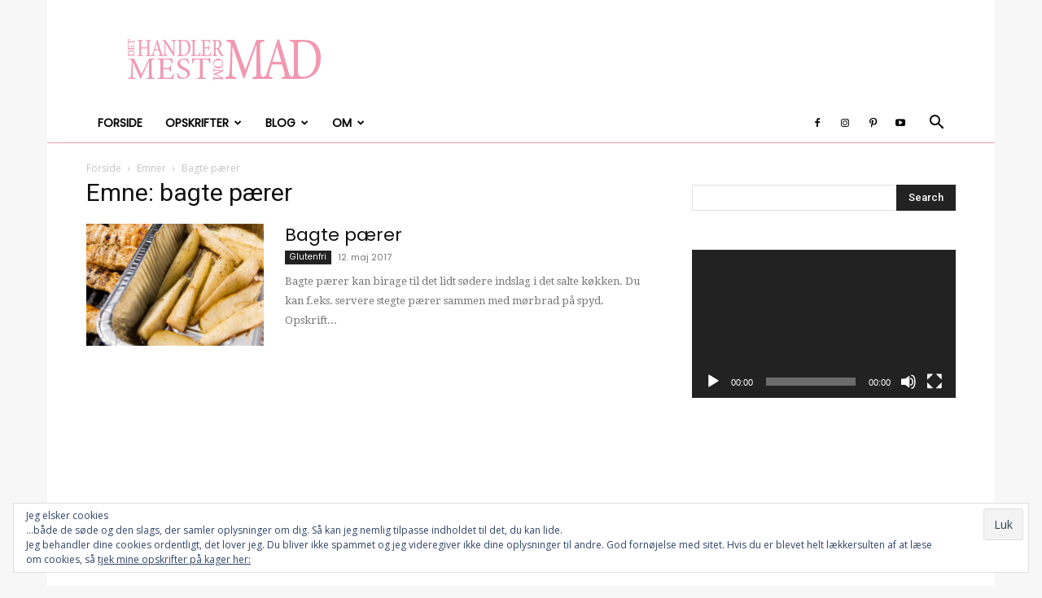

--- FILE ---
content_type: text/html; charset=UTF-8
request_url: https://dethandlermestommad.dk/emne/bagte-paerer/
body_size: 21971
content:
<!doctype html >
<!--[if IE 8]>    <html class="ie8" lang="en"> <![endif]-->
<!--[if IE 9]>    <html class="ie9" lang="en"> <![endif]-->
<!--[if gt IE 8]><!--> <html lang="da-DK"> <!--<![endif]-->
<head>
    <title>bagte pærer Arkiv - Det handler mest om mad</title>
    <meta charset="UTF-8" />
    <meta name="viewport" content="width=device-width, initial-scale=1.0">
    <link rel="pingback" href="https://dethandlermestommad.dk/xmlrpc.php" />
    <meta name='robots' content='noindex, follow' />

<!-- Google Tag Manager by PYS -->
    <script data-cfasync="false" data-pagespeed-no-defer>
	    window.dataLayerPYS = window.dataLayerPYS || [];
	</script>
<!-- End Google Tag Manager by PYS -->
<!-- Google Tag Manager by PYS -->
<script data-cfasync="false" data-pagespeed-no-defer>
	var pys_datalayer_name = "dataLayer";
	window.dataLayer = window.dataLayer || [];</script> 
<!-- End Google Tag Manager by PYS -->
	<!-- This site is optimized with the Yoast SEO plugin v21.7 - https://yoast.com/wordpress/plugins/seo/ -->
	<meta property="og:locale" content="da_DK" />
	<meta property="og:type" content="article" />
	<meta property="og:title" content="bagte pærer Arkiv - Det handler mest om mad" />
	<meta property="og:url" content="https://dethandlermestommad.dk/emne/bagte-paerer/" />
	<meta property="og:site_name" content="Det handler mest om mad" />
	<meta name="twitter:card" content="summary_large_image" />
	<script type="application/ld+json" class="yoast-schema-graph">{"@context":"https://schema.org","@graph":[{"@type":"CollectionPage","@id":"https://dethandlermestommad.dk/emne/bagte-paerer/","url":"https://dethandlermestommad.dk/emne/bagte-paerer/","name":"bagte pærer Arkiv - Det handler mest om mad","isPartOf":{"@id":"https://dethandlermestommad.dk/#website"},"primaryImageOfPage":{"@id":"https://dethandlermestommad.dk/emne/bagte-paerer/#primaryimage"},"image":{"@id":"https://dethandlermestommad.dk/emne/bagte-paerer/#primaryimage"},"thumbnailUrl":"https://dethandlermestommad.dk/wp-content/uploads/2017/05/Grillede_pærer-kylling_2890_web.jpg","breadcrumb":{"@id":"https://dethandlermestommad.dk/emne/bagte-paerer/#breadcrumb"},"inLanguage":"da-DK"},{"@type":"ImageObject","inLanguage":"da-DK","@id":"https://dethandlermestommad.dk/emne/bagte-paerer/#primaryimage","url":"https://dethandlermestommad.dk/wp-content/uploads/2017/05/Grillede_pærer-kylling_2890_web.jpg","contentUrl":"https://dethandlermestommad.dk/wp-content/uploads/2017/05/Grillede_pærer-kylling_2890_web.jpg","width":1200,"height":628,"caption":"Ovnbagte pærer som tilbehør til kødretter"},{"@type":"BreadcrumbList","@id":"https://dethandlermestommad.dk/emne/bagte-paerer/#breadcrumb","itemListElement":[{"@type":"ListItem","position":1,"name":"Hjem","item":"https://dethandlermestommad.dk/"},{"@type":"ListItem","position":2,"name":"bagte pærer"}]},{"@type":"WebSite","@id":"https://dethandlermestommad.dk/#website","url":"https://dethandlermestommad.dk/","name":"Det handler mest om mad","description":"Sund og velsmagende mad","potentialAction":[{"@type":"SearchAction","target":{"@type":"EntryPoint","urlTemplate":"https://dethandlermestommad.dk/?s={search_term_string}"},"query-input":"required name=search_term_string"}],"inLanguage":"da-DK"}]}</script>
	<!-- / Yoast SEO plugin. -->


<link rel='dns-prefetch' href='//secure.gravatar.com' />
<link rel='dns-prefetch' href='//stats.wp.com' />
<link rel='dns-prefetch' href='//fonts.googleapis.com' />
<link rel='dns-prefetch' href='//v0.wordpress.com' />
<link rel="alternate" type="application/rss+xml" title="Det handler mest om mad &raquo; Feed" href="https://dethandlermestommad.dk/feed/" />
<link rel="alternate" type="application/rss+xml" title="Det handler mest om mad &raquo;-kommentar-feed" href="https://dethandlermestommad.dk/comments/feed/" />
<link rel="alternate" type="application/rss+xml" title="Det handler mest om mad &raquo; bagte pærer-tag-feed" href="https://dethandlermestommad.dk/emne/bagte-paerer/feed/" />
		<!-- This site uses the Google Analytics by ExactMetrics plugin v8.2.4 - Using Analytics tracking - https://www.exactmetrics.com/ -->
		<!-- Note: ExactMetrics is not currently configured on this site. The site owner needs to authenticate with Google Analytics in the ExactMetrics settings panel. -->
					<!-- No tracking code set -->
				<!-- / Google Analytics by ExactMetrics -->
		<script type="text/javascript">
/* <![CDATA[ */
window._wpemojiSettings = {"baseUrl":"https:\/\/s.w.org\/images\/core\/emoji\/14.0.0\/72x72\/","ext":".png","svgUrl":"https:\/\/s.w.org\/images\/core\/emoji\/14.0.0\/svg\/","svgExt":".svg","source":{"concatemoji":"https:\/\/dethandlermestommad.dk\/wp-includes\/js\/wp-emoji-release.min.js?ver=6.4.7"}};
/*! This file is auto-generated */
!function(i,n){var o,s,e;function c(e){try{var t={supportTests:e,timestamp:(new Date).valueOf()};sessionStorage.setItem(o,JSON.stringify(t))}catch(e){}}function p(e,t,n){e.clearRect(0,0,e.canvas.width,e.canvas.height),e.fillText(t,0,0);var t=new Uint32Array(e.getImageData(0,0,e.canvas.width,e.canvas.height).data),r=(e.clearRect(0,0,e.canvas.width,e.canvas.height),e.fillText(n,0,0),new Uint32Array(e.getImageData(0,0,e.canvas.width,e.canvas.height).data));return t.every(function(e,t){return e===r[t]})}function u(e,t,n){switch(t){case"flag":return n(e,"\ud83c\udff3\ufe0f\u200d\u26a7\ufe0f","\ud83c\udff3\ufe0f\u200b\u26a7\ufe0f")?!1:!n(e,"\ud83c\uddfa\ud83c\uddf3","\ud83c\uddfa\u200b\ud83c\uddf3")&&!n(e,"\ud83c\udff4\udb40\udc67\udb40\udc62\udb40\udc65\udb40\udc6e\udb40\udc67\udb40\udc7f","\ud83c\udff4\u200b\udb40\udc67\u200b\udb40\udc62\u200b\udb40\udc65\u200b\udb40\udc6e\u200b\udb40\udc67\u200b\udb40\udc7f");case"emoji":return!n(e,"\ud83e\udef1\ud83c\udffb\u200d\ud83e\udef2\ud83c\udfff","\ud83e\udef1\ud83c\udffb\u200b\ud83e\udef2\ud83c\udfff")}return!1}function f(e,t,n){var r="undefined"!=typeof WorkerGlobalScope&&self instanceof WorkerGlobalScope?new OffscreenCanvas(300,150):i.createElement("canvas"),a=r.getContext("2d",{willReadFrequently:!0}),o=(a.textBaseline="top",a.font="600 32px Arial",{});return e.forEach(function(e){o[e]=t(a,e,n)}),o}function t(e){var t=i.createElement("script");t.src=e,t.defer=!0,i.head.appendChild(t)}"undefined"!=typeof Promise&&(o="wpEmojiSettingsSupports",s=["flag","emoji"],n.supports={everything:!0,everythingExceptFlag:!0},e=new Promise(function(e){i.addEventListener("DOMContentLoaded",e,{once:!0})}),new Promise(function(t){var n=function(){try{var e=JSON.parse(sessionStorage.getItem(o));if("object"==typeof e&&"number"==typeof e.timestamp&&(new Date).valueOf()<e.timestamp+604800&&"object"==typeof e.supportTests)return e.supportTests}catch(e){}return null}();if(!n){if("undefined"!=typeof Worker&&"undefined"!=typeof OffscreenCanvas&&"undefined"!=typeof URL&&URL.createObjectURL&&"undefined"!=typeof Blob)try{var e="postMessage("+f.toString()+"("+[JSON.stringify(s),u.toString(),p.toString()].join(",")+"));",r=new Blob([e],{type:"text/javascript"}),a=new Worker(URL.createObjectURL(r),{name:"wpTestEmojiSupports"});return void(a.onmessage=function(e){c(n=e.data),a.terminate(),t(n)})}catch(e){}c(n=f(s,u,p))}t(n)}).then(function(e){for(var t in e)n.supports[t]=e[t],n.supports.everything=n.supports.everything&&n.supports[t],"flag"!==t&&(n.supports.everythingExceptFlag=n.supports.everythingExceptFlag&&n.supports[t]);n.supports.everythingExceptFlag=n.supports.everythingExceptFlag&&!n.supports.flag,n.DOMReady=!1,n.readyCallback=function(){n.DOMReady=!0}}).then(function(){return e}).then(function(){var e;n.supports.everything||(n.readyCallback(),(e=n.source||{}).concatemoji?t(e.concatemoji):e.wpemoji&&e.twemoji&&(t(e.twemoji),t(e.wpemoji)))}))}((window,document),window._wpemojiSettings);
/* ]]> */
</script>
<link rel='stylesheet' id='sbi_styles-css' href='https://dethandlermestommad.dk/wp-content/plugins/instagram-feed/css/sbi-styles.min.css?ver=6.6.1' type='text/css' media='all' />
<style id='wp-emoji-styles-inline-css' type='text/css'>

	img.wp-smiley, img.emoji {
		display: inline !important;
		border: none !important;
		box-shadow: none !important;
		height: 1em !important;
		width: 1em !important;
		margin: 0 0.07em !important;
		vertical-align: -0.1em !important;
		background: none !important;
		padding: 0 !important;
	}
</style>
<link rel='stylesheet' id='mediaelement-css' href='https://dethandlermestommad.dk/wp-includes/js/mediaelement/mediaelementplayer-legacy.min.css?ver=4.2.17' type='text/css' media='all' />
<link rel='stylesheet' id='wp-mediaelement-css' href='https://dethandlermestommad.dk/wp-includes/js/mediaelement/wp-mediaelement.min.css?ver=6.4.7' type='text/css' media='all' />
<style id='classic-theme-styles-inline-css' type='text/css'>
/*! This file is auto-generated */
.wp-block-button__link{color:#fff;background-color:#32373c;border-radius:9999px;box-shadow:none;text-decoration:none;padding:calc(.667em + 2px) calc(1.333em + 2px);font-size:1.125em}.wp-block-file__button{background:#32373c;color:#fff;text-decoration:none}
</style>
<style id='global-styles-inline-css' type='text/css'>
body{--wp--preset--color--black: #000000;--wp--preset--color--cyan-bluish-gray: #abb8c3;--wp--preset--color--white: #ffffff;--wp--preset--color--pale-pink: #f78da7;--wp--preset--color--vivid-red: #cf2e2e;--wp--preset--color--luminous-vivid-orange: #ff6900;--wp--preset--color--luminous-vivid-amber: #fcb900;--wp--preset--color--light-green-cyan: #7bdcb5;--wp--preset--color--vivid-green-cyan: #00d084;--wp--preset--color--pale-cyan-blue: #8ed1fc;--wp--preset--color--vivid-cyan-blue: #0693e3;--wp--preset--color--vivid-purple: #9b51e0;--wp--preset--gradient--vivid-cyan-blue-to-vivid-purple: linear-gradient(135deg,rgba(6,147,227,1) 0%,rgb(155,81,224) 100%);--wp--preset--gradient--light-green-cyan-to-vivid-green-cyan: linear-gradient(135deg,rgb(122,220,180) 0%,rgb(0,208,130) 100%);--wp--preset--gradient--luminous-vivid-amber-to-luminous-vivid-orange: linear-gradient(135deg,rgba(252,185,0,1) 0%,rgba(255,105,0,1) 100%);--wp--preset--gradient--luminous-vivid-orange-to-vivid-red: linear-gradient(135deg,rgba(255,105,0,1) 0%,rgb(207,46,46) 100%);--wp--preset--gradient--very-light-gray-to-cyan-bluish-gray: linear-gradient(135deg,rgb(238,238,238) 0%,rgb(169,184,195) 100%);--wp--preset--gradient--cool-to-warm-spectrum: linear-gradient(135deg,rgb(74,234,220) 0%,rgb(151,120,209) 20%,rgb(207,42,186) 40%,rgb(238,44,130) 60%,rgb(251,105,98) 80%,rgb(254,248,76) 100%);--wp--preset--gradient--blush-light-purple: linear-gradient(135deg,rgb(255,206,236) 0%,rgb(152,150,240) 100%);--wp--preset--gradient--blush-bordeaux: linear-gradient(135deg,rgb(254,205,165) 0%,rgb(254,45,45) 50%,rgb(107,0,62) 100%);--wp--preset--gradient--luminous-dusk: linear-gradient(135deg,rgb(255,203,112) 0%,rgb(199,81,192) 50%,rgb(65,88,208) 100%);--wp--preset--gradient--pale-ocean: linear-gradient(135deg,rgb(255,245,203) 0%,rgb(182,227,212) 50%,rgb(51,167,181) 100%);--wp--preset--gradient--electric-grass: linear-gradient(135deg,rgb(202,248,128) 0%,rgb(113,206,126) 100%);--wp--preset--gradient--midnight: linear-gradient(135deg,rgb(2,3,129) 0%,rgb(40,116,252) 100%);--wp--preset--font-size--small: 11px;--wp--preset--font-size--medium: 20px;--wp--preset--font-size--large: 32px;--wp--preset--font-size--x-large: 42px;--wp--preset--font-size--regular: 15px;--wp--preset--font-size--larger: 50px;--wp--preset--spacing--20: 0.44rem;--wp--preset--spacing--30: 0.67rem;--wp--preset--spacing--40: 1rem;--wp--preset--spacing--50: 1.5rem;--wp--preset--spacing--60: 2.25rem;--wp--preset--spacing--70: 3.38rem;--wp--preset--spacing--80: 5.06rem;--wp--preset--shadow--natural: 6px 6px 9px rgba(0, 0, 0, 0.2);--wp--preset--shadow--deep: 12px 12px 50px rgba(0, 0, 0, 0.4);--wp--preset--shadow--sharp: 6px 6px 0px rgba(0, 0, 0, 0.2);--wp--preset--shadow--outlined: 6px 6px 0px -3px rgba(255, 255, 255, 1), 6px 6px rgba(0, 0, 0, 1);--wp--preset--shadow--crisp: 6px 6px 0px rgba(0, 0, 0, 1);}:where(.is-layout-flex){gap: 0.5em;}:where(.is-layout-grid){gap: 0.5em;}body .is-layout-flow > .alignleft{float: left;margin-inline-start: 0;margin-inline-end: 2em;}body .is-layout-flow > .alignright{float: right;margin-inline-start: 2em;margin-inline-end: 0;}body .is-layout-flow > .aligncenter{margin-left: auto !important;margin-right: auto !important;}body .is-layout-constrained > .alignleft{float: left;margin-inline-start: 0;margin-inline-end: 2em;}body .is-layout-constrained > .alignright{float: right;margin-inline-start: 2em;margin-inline-end: 0;}body .is-layout-constrained > .aligncenter{margin-left: auto !important;margin-right: auto !important;}body .is-layout-constrained > :where(:not(.alignleft):not(.alignright):not(.alignfull)){max-width: var(--wp--style--global--content-size);margin-left: auto !important;margin-right: auto !important;}body .is-layout-constrained > .alignwide{max-width: var(--wp--style--global--wide-size);}body .is-layout-flex{display: flex;}body .is-layout-flex{flex-wrap: wrap;align-items: center;}body .is-layout-flex > *{margin: 0;}body .is-layout-grid{display: grid;}body .is-layout-grid > *{margin: 0;}:where(.wp-block-columns.is-layout-flex){gap: 2em;}:where(.wp-block-columns.is-layout-grid){gap: 2em;}:where(.wp-block-post-template.is-layout-flex){gap: 1.25em;}:where(.wp-block-post-template.is-layout-grid){gap: 1.25em;}.has-black-color{color: var(--wp--preset--color--black) !important;}.has-cyan-bluish-gray-color{color: var(--wp--preset--color--cyan-bluish-gray) !important;}.has-white-color{color: var(--wp--preset--color--white) !important;}.has-pale-pink-color{color: var(--wp--preset--color--pale-pink) !important;}.has-vivid-red-color{color: var(--wp--preset--color--vivid-red) !important;}.has-luminous-vivid-orange-color{color: var(--wp--preset--color--luminous-vivid-orange) !important;}.has-luminous-vivid-amber-color{color: var(--wp--preset--color--luminous-vivid-amber) !important;}.has-light-green-cyan-color{color: var(--wp--preset--color--light-green-cyan) !important;}.has-vivid-green-cyan-color{color: var(--wp--preset--color--vivid-green-cyan) !important;}.has-pale-cyan-blue-color{color: var(--wp--preset--color--pale-cyan-blue) !important;}.has-vivid-cyan-blue-color{color: var(--wp--preset--color--vivid-cyan-blue) !important;}.has-vivid-purple-color{color: var(--wp--preset--color--vivid-purple) !important;}.has-black-background-color{background-color: var(--wp--preset--color--black) !important;}.has-cyan-bluish-gray-background-color{background-color: var(--wp--preset--color--cyan-bluish-gray) !important;}.has-white-background-color{background-color: var(--wp--preset--color--white) !important;}.has-pale-pink-background-color{background-color: var(--wp--preset--color--pale-pink) !important;}.has-vivid-red-background-color{background-color: var(--wp--preset--color--vivid-red) !important;}.has-luminous-vivid-orange-background-color{background-color: var(--wp--preset--color--luminous-vivid-orange) !important;}.has-luminous-vivid-amber-background-color{background-color: var(--wp--preset--color--luminous-vivid-amber) !important;}.has-light-green-cyan-background-color{background-color: var(--wp--preset--color--light-green-cyan) !important;}.has-vivid-green-cyan-background-color{background-color: var(--wp--preset--color--vivid-green-cyan) !important;}.has-pale-cyan-blue-background-color{background-color: var(--wp--preset--color--pale-cyan-blue) !important;}.has-vivid-cyan-blue-background-color{background-color: var(--wp--preset--color--vivid-cyan-blue) !important;}.has-vivid-purple-background-color{background-color: var(--wp--preset--color--vivid-purple) !important;}.has-black-border-color{border-color: var(--wp--preset--color--black) !important;}.has-cyan-bluish-gray-border-color{border-color: var(--wp--preset--color--cyan-bluish-gray) !important;}.has-white-border-color{border-color: var(--wp--preset--color--white) !important;}.has-pale-pink-border-color{border-color: var(--wp--preset--color--pale-pink) !important;}.has-vivid-red-border-color{border-color: var(--wp--preset--color--vivid-red) !important;}.has-luminous-vivid-orange-border-color{border-color: var(--wp--preset--color--luminous-vivid-orange) !important;}.has-luminous-vivid-amber-border-color{border-color: var(--wp--preset--color--luminous-vivid-amber) !important;}.has-light-green-cyan-border-color{border-color: var(--wp--preset--color--light-green-cyan) !important;}.has-vivid-green-cyan-border-color{border-color: var(--wp--preset--color--vivid-green-cyan) !important;}.has-pale-cyan-blue-border-color{border-color: var(--wp--preset--color--pale-cyan-blue) !important;}.has-vivid-cyan-blue-border-color{border-color: var(--wp--preset--color--vivid-cyan-blue) !important;}.has-vivid-purple-border-color{border-color: var(--wp--preset--color--vivid-purple) !important;}.has-vivid-cyan-blue-to-vivid-purple-gradient-background{background: var(--wp--preset--gradient--vivid-cyan-blue-to-vivid-purple) !important;}.has-light-green-cyan-to-vivid-green-cyan-gradient-background{background: var(--wp--preset--gradient--light-green-cyan-to-vivid-green-cyan) !important;}.has-luminous-vivid-amber-to-luminous-vivid-orange-gradient-background{background: var(--wp--preset--gradient--luminous-vivid-amber-to-luminous-vivid-orange) !important;}.has-luminous-vivid-orange-to-vivid-red-gradient-background{background: var(--wp--preset--gradient--luminous-vivid-orange-to-vivid-red) !important;}.has-very-light-gray-to-cyan-bluish-gray-gradient-background{background: var(--wp--preset--gradient--very-light-gray-to-cyan-bluish-gray) !important;}.has-cool-to-warm-spectrum-gradient-background{background: var(--wp--preset--gradient--cool-to-warm-spectrum) !important;}.has-blush-light-purple-gradient-background{background: var(--wp--preset--gradient--blush-light-purple) !important;}.has-blush-bordeaux-gradient-background{background: var(--wp--preset--gradient--blush-bordeaux) !important;}.has-luminous-dusk-gradient-background{background: var(--wp--preset--gradient--luminous-dusk) !important;}.has-pale-ocean-gradient-background{background: var(--wp--preset--gradient--pale-ocean) !important;}.has-electric-grass-gradient-background{background: var(--wp--preset--gradient--electric-grass) !important;}.has-midnight-gradient-background{background: var(--wp--preset--gradient--midnight) !important;}.has-small-font-size{font-size: var(--wp--preset--font-size--small) !important;}.has-medium-font-size{font-size: var(--wp--preset--font-size--medium) !important;}.has-large-font-size{font-size: var(--wp--preset--font-size--large) !important;}.has-x-large-font-size{font-size: var(--wp--preset--font-size--x-large) !important;}
.wp-block-navigation a:where(:not(.wp-element-button)){color: inherit;}
:where(.wp-block-post-template.is-layout-flex){gap: 1.25em;}:where(.wp-block-post-template.is-layout-grid){gap: 1.25em;}
:where(.wp-block-columns.is-layout-flex){gap: 2em;}:where(.wp-block-columns.is-layout-grid){gap: 2em;}
.wp-block-pullquote{font-size: 1.5em;line-height: 1.6;}
</style>
<link rel='stylesheet' id='widgetopts-styles-css' href='https://dethandlermestommad.dk/wp-content/plugins/widget-options/assets/css/widget-options.css?ver=4.0.8' type='text/css' media='all' />
<link rel='stylesheet' id='wprm-template-css' href='https://dethandlermestommad.dk/wp-content/plugins/wp-recipe-maker/templates/recipe/legacy/tastefully-simple/tastefully-simple.min.css?ver=9.7.2' type='text/css' media='all' />
<link rel='stylesheet' id='ppress-frontend-css' href='https://dethandlermestommad.dk/wp-content/plugins/wp-user-avatar/assets/css/frontend.min.css?ver=4.15.19' type='text/css' media='all' />
<link rel='stylesheet' id='ppress-flatpickr-css' href='https://dethandlermestommad.dk/wp-content/plugins/wp-user-avatar/assets/flatpickr/flatpickr.min.css?ver=4.15.19' type='text/css' media='all' />
<link rel='stylesheet' id='ppress-select2-css' href='https://dethandlermestommad.dk/wp-content/plugins/wp-user-avatar/assets/select2/select2.min.css?ver=6.4.7' type='text/css' media='all' />
<link rel='stylesheet' id='td-plugin-multi-purpose-css' href='https://dethandlermestommad.dk/wp-content/plugins/td-composer/td-multi-purpose/style.css?ver=6e115e4f3fd55dfd38f44cc142869bd1' type='text/css' media='all' />
<link crossorigin="anonymous" rel='stylesheet' id='google-fonts-style-css' href='https://fonts.googleapis.com/css?family=Poppins%3A400%7CDroid+Serif%3A400%7COpen+Sans%3A400%2C600%2C700%7CRoboto%3A400%2C500%2C700&#038;display=swap&#038;ver=12.6.3' type='text/css' media='all' />
<style id='jetpack_facebook_likebox-inline-css' type='text/css'>
.widget_facebook_likebox {
	overflow: hidden;
}

</style>
<link rel='stylesheet' id='td-theme-css' href='https://dethandlermestommad.dk/wp-content/themes/Newspaper/style.css?ver=12.6.3' type='text/css' media='all' />
<style id='td-theme-inline-css' type='text/css'>@media (max-width:767px){.td-header-desktop-wrap{display:none}}@media (min-width:767px){.td-header-mobile-wrap{display:none}}</style>
<link rel='stylesheet' id='td-legacy-framework-front-style-css' href='https://dethandlermestommad.dk/wp-content/plugins/td-composer/legacy/Newspaper/assets/css/td_legacy_main.css?ver=6e115e4f3fd55dfd38f44cc142869bd1' type='text/css' media='all' />
<link rel='stylesheet' id='td-standard-pack-framework-front-style-css' href='https://dethandlermestommad.dk/wp-content/plugins/td-standard-pack/Newspaper/assets/css/td_standard_pack_main.css?ver=ced655a2648d3677707c9e7999346fb6' type='text/css' media='all' />
<link rel='stylesheet' id='tdb_style_cloud_templates_front-css' href='https://dethandlermestommad.dk/wp-content/plugins/td-cloud-library/assets/css/tdb_main.css?ver=6cc04771d778c6f460cf525df52258a3' type='text/css' media='all' />
<link rel='stylesheet' id='jetpack_css-css' href='https://dethandlermestommad.dk/wp-content/plugins/jetpack/css/jetpack.css?ver=12.9.4' type='text/css' media='all' />
<!--n2css--><!--n2js--><script type="text/javascript" src="https://dethandlermestommad.dk/wp-includes/js/jquery/jquery.min.js?ver=3.7.1" id="jquery-core-js"></script>
<script type="text/javascript" src="https://dethandlermestommad.dk/wp-includes/js/jquery/jquery-migrate.min.js?ver=3.4.1" id="jquery-migrate-js"></script>
<script type="text/javascript" src="https://dethandlermestommad.dk/wp-content/plugins/wp-user-avatar/assets/flatpickr/flatpickr.min.js?ver=4.15.19" id="ppress-flatpickr-js"></script>
<script type="text/javascript" src="https://dethandlermestommad.dk/wp-content/plugins/wp-user-avatar/assets/select2/select2.min.js?ver=4.15.19" id="ppress-select2-js"></script>
<link rel="https://api.w.org/" href="https://dethandlermestommad.dk/wp-json/" /><link rel="alternate" type="application/json" href="https://dethandlermestommad.dk/wp-json/wp/v2/tags/399" /><link rel="EditURI" type="application/rsd+xml" title="RSD" href="https://dethandlermestommad.dk/xmlrpc.php?rsd" />
<meta name="generator" content="WordPress 6.4.7" />
<style type="text/css"> html body .wprm-recipe-container { color: #333333; } html body .wprm-recipe-container a.wprm-recipe-print { color: #333333; } html body .wprm-recipe-container a.wprm-recipe-print:hover { color: #333333; } html body .wprm-recipe-container .wprm-recipe { background-color: #ffffff; } html body .wprm-recipe-container .wprm-recipe { border-color: #aaaaaa; } html body .wprm-recipe-container .wprm-recipe-tastefully-simple .wprm-recipe-time-container { border-color: #aaaaaa; } html body .wprm-recipe-container .wprm-recipe .wprm-color-border { border-color: #aaaaaa; } html body .wprm-recipe-container a { color: #f298b1; } html body .wprm-recipe-container .wprm-recipe-tastefully-simple .wprm-recipe-name { color: #000000; } html body .wprm-recipe-container .wprm-recipe-tastefully-simple .wprm-recipe-header { color: #000000; } html body .wprm-recipe-container h1 { color: #000000; } html body .wprm-recipe-container h2 { color: #000000; } html body .wprm-recipe-container h3 { color: #000000; } html body .wprm-recipe-container h4 { color: #000000; } html body .wprm-recipe-container h5 { color: #000000; } html body .wprm-recipe-container h6 { color: #000000; } html body .wprm-recipe-container svg path { fill: #343434; } html body .wprm-recipe-container svg rect { fill: #343434; } html body .wprm-recipe-container svg polygon { stroke: #343434; } html body .wprm-recipe-container .wprm-rating-star-full svg polygon { fill: #343434; } html body .wprm-recipe-container .wprm-recipe .wprm-color-accent { background-color: #f298b1; } html body .wprm-recipe-container .wprm-recipe .wprm-color-accent { color: #ffffff; } html body .wprm-recipe-container .wprm-recipe .wprm-color-accent a.wprm-recipe-print { color: #ffffff; } html body .wprm-recipe-container .wprm-recipe .wprm-color-accent a.wprm-recipe-print:hover { color: #ffffff; } html body .wprm-recipe-container .wprm-recipe-colorful .wprm-recipe-header { background-color: #f298b1; } html body .wprm-recipe-container .wprm-recipe-colorful .wprm-recipe-header { color: #ffffff; } html body .wprm-recipe-container .wprm-recipe-colorful .wprm-recipe-meta > div { background-color: #f298b1; } html body .wprm-recipe-container .wprm-recipe-colorful .wprm-recipe-meta > div { color: #ffffff; } html body .wprm-recipe-container .wprm-recipe-colorful .wprm-recipe-meta > div a.wprm-recipe-print { color: #ffffff; } html body .wprm-recipe-container .wprm-recipe-colorful .wprm-recipe-meta > div a.wprm-recipe-print:hover { color: #ffffff; } .wprm-rating-star svg polygon { stroke: #343434; } .wprm-rating-star.wprm-rating-star-full svg polygon { fill: #343434; } html body .wprm-recipe-container .wprm-recipe-instruction-image { text-align: left; } html body .wprm-recipe-container li.wprm-recipe-ingredient { list-style-type: circle; } html body .wprm-recipe-container li.wprm-recipe-instruction { list-style-type: decimal; } .tippy-box[data-theme~="wprm"] { background-color: #333333; color: #FFFFFF; } .tippy-box[data-theme~="wprm"][data-placement^="top"] > .tippy-arrow::before { border-top-color: #333333; } .tippy-box[data-theme~="wprm"][data-placement^="bottom"] > .tippy-arrow::before { border-bottom-color: #333333; } .tippy-box[data-theme~="wprm"][data-placement^="left"] > .tippy-arrow::before { border-left-color: #333333; } .tippy-box[data-theme~="wprm"][data-placement^="right"] > .tippy-arrow::before { border-right-color: #333333; } .tippy-box[data-theme~="wprm"] a { color: #FFFFFF; } .wprm-comment-rating svg { width: 18px !important; height: 18px !important; } img.wprm-comment-rating { width: 90px !important; height: 18px !important; } body { --comment-rating-star-color: #f298b1; } body { --wprm-popup-font-size: 16px; } body { --wprm-popup-background: #ffffff; } body { --wprm-popup-title: #000000; } body { --wprm-popup-content: #444444; } body { --wprm-popup-button-background: #444444; } body { --wprm-popup-button-text: #ffffff; }</style><style type="text/css">.wprm-glossary-term {color: #5A822B;text-decoration: underline;cursor: help;}</style>	<style>img#wpstats{display:none}</style>
		    <script>
        window.tdb_global_vars = {"wpRestUrl":"https:\/\/dethandlermestommad.dk\/wp-json\/","permalinkStructure":"\/%postname%\/"};
        window.tdb_p_autoload_vars = {"isAjax":false,"isAdminBarShowing":false,"autoloadScrollPercent":50};
    </script>
    
    <style id="tdb-global-colors">:root{--accent-color:#fff}</style>
	
<!-- There is no amphtml version available for this URL. -->
<!-- JS generated by theme -->

<script>
    
    

	    var tdBlocksArray = []; //here we store all the items for the current page

	    // td_block class - each ajax block uses a object of this class for requests
	    function tdBlock() {
		    this.id = '';
		    this.block_type = 1; //block type id (1-234 etc)
		    this.atts = '';
		    this.td_column_number = '';
		    this.td_current_page = 1; //
		    this.post_count = 0; //from wp
		    this.found_posts = 0; //from wp
		    this.max_num_pages = 0; //from wp
		    this.td_filter_value = ''; //current live filter value
		    this.is_ajax_running = false;
		    this.td_user_action = ''; // load more or infinite loader (used by the animation)
		    this.header_color = '';
		    this.ajax_pagination_infinite_stop = ''; //show load more at page x
	    }

        // td_js_generator - mini detector
        ( function () {
            var htmlTag = document.getElementsByTagName("html")[0];

	        if ( navigator.userAgent.indexOf("MSIE 10.0") > -1 ) {
                htmlTag.className += ' ie10';
            }

            if ( !!navigator.userAgent.match(/Trident.*rv\:11\./) ) {
                htmlTag.className += ' ie11';
            }

	        if ( navigator.userAgent.indexOf("Edge") > -1 ) {
                htmlTag.className += ' ieEdge';
            }

            if ( /(iPad|iPhone|iPod)/g.test(navigator.userAgent) ) {
                htmlTag.className += ' td-md-is-ios';
            }

            var user_agent = navigator.userAgent.toLowerCase();
            if ( user_agent.indexOf("android") > -1 ) {
                htmlTag.className += ' td-md-is-android';
            }

            if ( -1 !== navigator.userAgent.indexOf('Mac OS X')  ) {
                htmlTag.className += ' td-md-is-os-x';
            }

            if ( /chrom(e|ium)/.test(navigator.userAgent.toLowerCase()) ) {
               htmlTag.className += ' td-md-is-chrome';
            }

            if ( -1 !== navigator.userAgent.indexOf('Firefox') ) {
                htmlTag.className += ' td-md-is-firefox';
            }

            if ( -1 !== navigator.userAgent.indexOf('Safari') && -1 === navigator.userAgent.indexOf('Chrome') ) {
                htmlTag.className += ' td-md-is-safari';
            }

            if( -1 !== navigator.userAgent.indexOf('IEMobile') ){
                htmlTag.className += ' td-md-is-iemobile';
            }

        })();

        var tdLocalCache = {};

        ( function () {
            "use strict";

            tdLocalCache = {
                data: {},
                remove: function (resource_id) {
                    delete tdLocalCache.data[resource_id];
                },
                exist: function (resource_id) {
                    return tdLocalCache.data.hasOwnProperty(resource_id) && tdLocalCache.data[resource_id] !== null;
                },
                get: function (resource_id) {
                    return tdLocalCache.data[resource_id];
                },
                set: function (resource_id, cachedData) {
                    tdLocalCache.remove(resource_id);
                    tdLocalCache.data[resource_id] = cachedData;
                }
            };
        })();

    
    
var td_viewport_interval_list=[{"limitBottom":767,"sidebarWidth":228},{"limitBottom":1018,"sidebarWidth":300},{"limitBottom":1140,"sidebarWidth":324}];
var tdc_is_installed="yes";
var td_ajax_url="https:\/\/dethandlermestommad.dk\/wp-admin\/admin-ajax.php?td_theme_name=Newspaper&v=12.6.3";
var td_get_template_directory_uri="https:\/\/dethandlermestommad.dk\/wp-content\/plugins\/td-composer\/legacy\/common";
var tds_snap_menu="";
var tds_logo_on_sticky="show_header_logo";
var tds_header_style="";
var td_please_wait="Please wait...";
var td_email_user_pass_incorrect="User or password incorrect!";
var td_email_user_incorrect="Email or username incorrect!";
var td_email_incorrect="Email incorrect!";
var td_user_incorrect="Username incorrect!";
var td_email_user_empty="Email or username empty!";
var td_pass_empty="Pass empty!";
var td_pass_pattern_incorrect="Invalid Pass Pattern!";
var td_retype_pass_incorrect="Retyped Pass incorrect!";
var tds_more_articles_on_post_enable="";
var tds_more_articles_on_post_time_to_wait="";
var tds_more_articles_on_post_pages_distance_from_top=0;
var tds_captcha="";
var tds_theme_color_site_wide="#ef9ab1";
var tds_smart_sidebar="enabled";
var tdThemeName="Newspaper";
var tdThemeNameWl="Newspaper";
var td_magnific_popup_translation_tPrev="Previous (Left arrow key)";
var td_magnific_popup_translation_tNext="Next (Right arrow key)";
var td_magnific_popup_translation_tCounter="%curr% of %total%";
var td_magnific_popup_translation_ajax_tError="The content from %url% could not be loaded.";
var td_magnific_popup_translation_image_tError="The image #%curr% could not be loaded.";
var tdBlockNonce="7acbed354f";
var tdMobileMenu="enabled";
var tdMobileSearch="enabled";
var tdDateNamesI18n={"month_names":["januar","februar","marts","april","maj","juni","juli","august","september","oktober","november","december"],"month_names_short":["jan","feb","mar","apr","maj","jun","jul","aug","sep","okt","nov","dec"],"day_names":["s\u00f8ndag","mandag","tirsdag","onsdag","torsdag","fredag","l\u00f8rdag"],"day_names_short":["s\u00f8n","man","tirs","ons","tors","fre","l\u00f8r"]};
var tdb_modal_confirm="Save";
var tdb_modal_cancel="Cancel";
var tdb_modal_confirm_alt="Yes";
var tdb_modal_cancel_alt="No";
var td_ad_background_click_link="";
var td_ad_background_click_target="";
</script>


<!-- Header style compiled by theme -->

<style>ul.sf-menu>.menu-item>a{font-family:Poppins}.sf-menu ul .menu-item a{font-family:Poppins}body,p{font-family:"Droid Serif";font-size:16px;line-height:24px}:root{--td_theme_color:#ef9ab1;--td_slider_text:rgba(239,154,177,0.7);--td_header_color:#ef9ab1;--td_mobile_menu_color:#ffffff;--td_mobile_icons_color:#000000;--td_mobile_gradient_one_mob:rgba(239,154,177,0.94);--td_mobile_gradient_two_mob:rgba(239,218,229,0.95);--td_mobile_text_active_color:#ffffff;--td_login_gradient_one:rgba(0,0,0,0.5);--td_login_gradient_two:rgba(0,0,0,0.7)}.td-header-style-12 .td-header-menu-wrap-full,.td-header-style-12 .td-affix,.td-grid-style-1.td-hover-1 .td-big-grid-post:hover .td-post-category,.td-grid-style-5.td-hover-1 .td-big-grid-post:hover .td-post-category,.td_category_template_3 .td-current-sub-category,.td_category_template_8 .td-category-header .td-category a.td-current-sub-category,.td_category_template_4 .td-category-siblings .td-category a:hover,.td_block_big_grid_9.td-grid-style-1 .td-post-category,.td_block_big_grid_9.td-grid-style-5 .td-post-category,.td-grid-style-6.td-hover-1 .td-module-thumb:after,.tdm-menu-active-style5 .td-header-menu-wrap .sf-menu>.current-menu-item>a,.tdm-menu-active-style5 .td-header-menu-wrap .sf-menu>.current-menu-ancestor>a,.tdm-menu-active-style5 .td-header-menu-wrap .sf-menu>.current-category-ancestor>a,.tdm-menu-active-style5 .td-header-menu-wrap .sf-menu>li>a:hover,.tdm-menu-active-style5 .td-header-menu-wrap .sf-menu>.sfHover>a{background-color:#ef9ab1}.td_mega_menu_sub_cats .cur-sub-cat,.td-mega-span h3 a:hover,.td_mod_mega_menu:hover .entry-title a,.header-search-wrap .result-msg a:hover,.td-header-top-menu .td-drop-down-search .td_module_wrap:hover .entry-title a,.td-header-top-menu .td-icon-search:hover,.td-header-wrap .result-msg a:hover,.top-header-menu li a:hover,.top-header-menu .current-menu-item>a,.top-header-menu .current-menu-ancestor>a,.top-header-menu .current-category-ancestor>a,.td-social-icon-wrap>a:hover,.td-header-sp-top-widget .td-social-icon-wrap a:hover,.td_mod_related_posts:hover h3>a,.td-post-template-11 .td-related-title .td-related-left:hover,.td-post-template-11 .td-related-title .td-related-right:hover,.td-post-template-11 .td-related-title .td-cur-simple-item,.td-post-template-11 .td_block_related_posts .td-next-prev-wrap a:hover,.td-category-header .td-pulldown-category-filter-link:hover,.td-category-siblings .td-subcat-dropdown a:hover,.td-category-siblings .td-subcat-dropdown a.td-current-sub-category,.footer-text-wrap .footer-email-wrap a,.footer-social-wrap a:hover,.td_module_17 .td-read-more a:hover,.td_module_18 .td-read-more a:hover,.td_module_19 .td-post-author-name a:hover,.td-pulldown-syle-2 .td-subcat-dropdown:hover .td-subcat-more span,.td-pulldown-syle-2 .td-subcat-dropdown:hover .td-subcat-more i,.td-pulldown-syle-3 .td-subcat-dropdown:hover .td-subcat-more span,.td-pulldown-syle-3 .td-subcat-dropdown:hover .td-subcat-more i,.tdm-menu-active-style3 .tdm-header.td-header-wrap .sf-menu>.current-category-ancestor>a,.tdm-menu-active-style3 .tdm-header.td-header-wrap .sf-menu>.current-menu-ancestor>a,.tdm-menu-active-style3 .tdm-header.td-header-wrap .sf-menu>.current-menu-item>a,.tdm-menu-active-style3 .tdm-header.td-header-wrap .sf-menu>.sfHover>a,.tdm-menu-active-style3 .tdm-header.td-header-wrap .sf-menu>li>a:hover{color:#ef9ab1}.td-mega-menu-page .wpb_content_element ul li a:hover,.td-theme-wrap .td-aj-search-results .td_module_wrap:hover .entry-title a,.td-theme-wrap .header-search-wrap .result-msg a:hover{color:#ef9ab1!important}.td_category_template_8 .td-category-header .td-category a.td-current-sub-category,.td_category_template_4 .td-category-siblings .td-category a:hover,.tdm-menu-active-style4 .tdm-header .sf-menu>.current-menu-item>a,.tdm-menu-active-style4 .tdm-header .sf-menu>.current-menu-ancestor>a,.tdm-menu-active-style4 .tdm-header .sf-menu>.current-category-ancestor>a,.tdm-menu-active-style4 .tdm-header .sf-menu>li>a:hover,.tdm-menu-active-style4 .tdm-header .sf-menu>.sfHover>a{border-color:#ef9ab1}.td-header-wrap .td-header-top-menu-full,.td-header-wrap .top-header-menu .sub-menu,.tdm-header-style-1.td-header-wrap .td-header-top-menu-full,.tdm-header-style-1.td-header-wrap .top-header-menu .sub-menu,.tdm-header-style-2.td-header-wrap .td-header-top-menu-full,.tdm-header-style-2.td-header-wrap .top-header-menu .sub-menu,.tdm-header-style-3.td-header-wrap .td-header-top-menu-full,.tdm-header-style-3.td-header-wrap .top-header-menu .sub-menu{background-color:#ffffff}.td-header-style-8 .td-header-top-menu-full{background-color:transparent}.td-header-style-8 .td-header-top-menu-full .td-header-top-menu{background-color:#ffffff;padding-left:15px;padding-right:15px}.td-header-wrap .td-header-top-menu-full .td-header-top-menu,.td-header-wrap .td-header-top-menu-full{border-bottom:none}.td-header-wrap .td-header-sp-top-widget .td-icon-font,.td-header-style-7 .td-header-top-menu .td-social-icon-wrap .td-icon-font{color:#000000}.td-header-wrap .td-header-sp-top-widget i.td-icon-font:hover{color:#000000}ul.sf-menu>.td-menu-item>a,.td-theme-wrap .td-header-menu-social{font-family:Poppins}.sf-menu ul .td-menu-item a{font-family:Poppins}.td-header-wrap .td-header-menu-social .td-social-icon-wrap:hover i{color:#ef9ab1}.td-header-bg:before{background-size:auto}.td-footer-wrapper,.td-footer-wrapper .td_block_template_7 .td-block-title>*,.td-footer-wrapper .td_block_template_17 .td-block-title,.td-footer-wrapper .td-block-title-wrap .td-wrapper-pulldown-filter{background-color:#1c2226}.td-sub-footer-container,.td-subfooter-menu li a{color:#ededed}.td-footer-wrapper .block-title>span,.td-footer-wrapper .block-title>a,.td-footer-wrapper .widgettitle,.td-theme-wrap .td-footer-wrapper .td-container .td-block-title>*,.td-theme-wrap .td-footer-wrapper .td_block_template_6 .td-block-title:before{color:#ffffff}.block-title>span,.block-title>a,.widgettitle,body .td-trending-now-title,.wpb_tabs li a,.vc_tta-container .vc_tta-color-grey.vc_tta-tabs-position-top.vc_tta-style-classic .vc_tta-tabs-container .vc_tta-tab>a,.td-theme-wrap .td-related-title a,.woocommerce div.product .woocommerce-tabs ul.tabs li a,.woocommerce .product .products h2:not(.woocommerce-loop-product__title),.td-theme-wrap .td-block-title{font-family:Poppins;line-height:18px;text-transform:uppercase}.td-theme-wrap .td-subcat-filter,.td-theme-wrap .td-subcat-filter .td-subcat-dropdown,.td-theme-wrap .td-block-title-wrap .td-wrapper-pulldown-filter .td-pulldown-filter-display-option,.td-theme-wrap .td-pulldown-category{line-height:18px}.td_block_template_1 .block-title>*{padding-bottom:0;padding-top:0}.td_module_wrap .td-post-author-name a{font-family:Poppins}.td-post-date .entry-date{font-family:Poppins}.td-module-comments a,.td-post-views span,.td-post-comments a{font-family:Poppins}.td-big-grid-meta .td-post-category,.td_module_wrap .td-post-category,.td-module-image .td-post-category{font-family:Poppins;font-weight:normal}.top-header-menu>li>a,.td-weather-top-widget .td-weather-now .td-big-degrees,.td-weather-top-widget .td-weather-header .td-weather-city,.td-header-sp-top-menu .td_data_time{font-family:Poppins;line-height:26px;font-weight:normal}.top-header-menu .menu-item-has-children li a{font-family:Poppins}.td_mod_mega_menu .item-details a{font-family:Poppins}.td_mega_menu_sub_cats .block-mega-child-cats a{font-family:Poppins}.top-header-menu>li,.td-header-sp-top-menu,#td-outer-wrap .td-header-sp-top-widget .td-search-btns-wrap,#td-outer-wrap .td-header-sp-top-widget .td-social-icon-wrap{line-height:26px}.td-subcat-filter .td-subcat-dropdown a,.td-subcat-filter .td-subcat-list a,.td-subcat-filter .td-subcat-dropdown span{font-family:Poppins}.td-excerpt,.td_module_14 .td-excerpt{font-family:"Droid Serif"}.td_module_wrap .td-module-title{font-family:Poppins}.td_block_trending_now .entry-title,.td-theme-slider .td-module-title,.td-big-grid-post .entry-title{font-family:Poppins}.td-post-content h3{font-weight:bold}.footer-text-wrap{font-family:"Droid Serif"}.td-sub-footer-copy{font-family:Poppins;line-height:24px}.td-sub-footer-menu ul li a{font-family:Poppins}body{background-color:#f7f7f7}ul.sf-menu>.menu-item>a{font-family:Poppins}.sf-menu ul .menu-item a{font-family:Poppins}body,p{font-family:"Droid Serif";font-size:16px;line-height:24px}:root{--td_theme_color:#ef9ab1;--td_slider_text:rgba(239,154,177,0.7);--td_header_color:#ef9ab1;--td_mobile_menu_color:#ffffff;--td_mobile_icons_color:#000000;--td_mobile_gradient_one_mob:rgba(239,154,177,0.94);--td_mobile_gradient_two_mob:rgba(239,218,229,0.95);--td_mobile_text_active_color:#ffffff;--td_login_gradient_one:rgba(0,0,0,0.5);--td_login_gradient_two:rgba(0,0,0,0.7)}.td-header-style-12 .td-header-menu-wrap-full,.td-header-style-12 .td-affix,.td-grid-style-1.td-hover-1 .td-big-grid-post:hover .td-post-category,.td-grid-style-5.td-hover-1 .td-big-grid-post:hover .td-post-category,.td_category_template_3 .td-current-sub-category,.td_category_template_8 .td-category-header .td-category a.td-current-sub-category,.td_category_template_4 .td-category-siblings .td-category a:hover,.td_block_big_grid_9.td-grid-style-1 .td-post-category,.td_block_big_grid_9.td-grid-style-5 .td-post-category,.td-grid-style-6.td-hover-1 .td-module-thumb:after,.tdm-menu-active-style5 .td-header-menu-wrap .sf-menu>.current-menu-item>a,.tdm-menu-active-style5 .td-header-menu-wrap .sf-menu>.current-menu-ancestor>a,.tdm-menu-active-style5 .td-header-menu-wrap .sf-menu>.current-category-ancestor>a,.tdm-menu-active-style5 .td-header-menu-wrap .sf-menu>li>a:hover,.tdm-menu-active-style5 .td-header-menu-wrap .sf-menu>.sfHover>a{background-color:#ef9ab1}.td_mega_menu_sub_cats .cur-sub-cat,.td-mega-span h3 a:hover,.td_mod_mega_menu:hover .entry-title a,.header-search-wrap .result-msg a:hover,.td-header-top-menu .td-drop-down-search .td_module_wrap:hover .entry-title a,.td-header-top-menu .td-icon-search:hover,.td-header-wrap .result-msg a:hover,.top-header-menu li a:hover,.top-header-menu .current-menu-item>a,.top-header-menu .current-menu-ancestor>a,.top-header-menu .current-category-ancestor>a,.td-social-icon-wrap>a:hover,.td-header-sp-top-widget .td-social-icon-wrap a:hover,.td_mod_related_posts:hover h3>a,.td-post-template-11 .td-related-title .td-related-left:hover,.td-post-template-11 .td-related-title .td-related-right:hover,.td-post-template-11 .td-related-title .td-cur-simple-item,.td-post-template-11 .td_block_related_posts .td-next-prev-wrap a:hover,.td-category-header .td-pulldown-category-filter-link:hover,.td-category-siblings .td-subcat-dropdown a:hover,.td-category-siblings .td-subcat-dropdown a.td-current-sub-category,.footer-text-wrap .footer-email-wrap a,.footer-social-wrap a:hover,.td_module_17 .td-read-more a:hover,.td_module_18 .td-read-more a:hover,.td_module_19 .td-post-author-name a:hover,.td-pulldown-syle-2 .td-subcat-dropdown:hover .td-subcat-more span,.td-pulldown-syle-2 .td-subcat-dropdown:hover .td-subcat-more i,.td-pulldown-syle-3 .td-subcat-dropdown:hover .td-subcat-more span,.td-pulldown-syle-3 .td-subcat-dropdown:hover .td-subcat-more i,.tdm-menu-active-style3 .tdm-header.td-header-wrap .sf-menu>.current-category-ancestor>a,.tdm-menu-active-style3 .tdm-header.td-header-wrap .sf-menu>.current-menu-ancestor>a,.tdm-menu-active-style3 .tdm-header.td-header-wrap .sf-menu>.current-menu-item>a,.tdm-menu-active-style3 .tdm-header.td-header-wrap .sf-menu>.sfHover>a,.tdm-menu-active-style3 .tdm-header.td-header-wrap .sf-menu>li>a:hover{color:#ef9ab1}.td-mega-menu-page .wpb_content_element ul li a:hover,.td-theme-wrap .td-aj-search-results .td_module_wrap:hover .entry-title a,.td-theme-wrap .header-search-wrap .result-msg a:hover{color:#ef9ab1!important}.td_category_template_8 .td-category-header .td-category a.td-current-sub-category,.td_category_template_4 .td-category-siblings .td-category a:hover,.tdm-menu-active-style4 .tdm-header .sf-menu>.current-menu-item>a,.tdm-menu-active-style4 .tdm-header .sf-menu>.current-menu-ancestor>a,.tdm-menu-active-style4 .tdm-header .sf-menu>.current-category-ancestor>a,.tdm-menu-active-style4 .tdm-header .sf-menu>li>a:hover,.tdm-menu-active-style4 .tdm-header .sf-menu>.sfHover>a{border-color:#ef9ab1}.td-header-wrap .td-header-top-menu-full,.td-header-wrap .top-header-menu .sub-menu,.tdm-header-style-1.td-header-wrap .td-header-top-menu-full,.tdm-header-style-1.td-header-wrap .top-header-menu .sub-menu,.tdm-header-style-2.td-header-wrap .td-header-top-menu-full,.tdm-header-style-2.td-header-wrap .top-header-menu .sub-menu,.tdm-header-style-3.td-header-wrap .td-header-top-menu-full,.tdm-header-style-3.td-header-wrap .top-header-menu .sub-menu{background-color:#ffffff}.td-header-style-8 .td-header-top-menu-full{background-color:transparent}.td-header-style-8 .td-header-top-menu-full .td-header-top-menu{background-color:#ffffff;padding-left:15px;padding-right:15px}.td-header-wrap .td-header-top-menu-full .td-header-top-menu,.td-header-wrap .td-header-top-menu-full{border-bottom:none}.td-header-wrap .td-header-sp-top-widget .td-icon-font,.td-header-style-7 .td-header-top-menu .td-social-icon-wrap .td-icon-font{color:#000000}.td-header-wrap .td-header-sp-top-widget i.td-icon-font:hover{color:#000000}ul.sf-menu>.td-menu-item>a,.td-theme-wrap .td-header-menu-social{font-family:Poppins}.sf-menu ul .td-menu-item a{font-family:Poppins}.td-header-wrap .td-header-menu-social .td-social-icon-wrap:hover i{color:#ef9ab1}.td-header-bg:before{background-size:auto}.td-footer-wrapper,.td-footer-wrapper .td_block_template_7 .td-block-title>*,.td-footer-wrapper .td_block_template_17 .td-block-title,.td-footer-wrapper .td-block-title-wrap .td-wrapper-pulldown-filter{background-color:#1c2226}.td-sub-footer-container,.td-subfooter-menu li a{color:#ededed}.td-footer-wrapper .block-title>span,.td-footer-wrapper .block-title>a,.td-footer-wrapper .widgettitle,.td-theme-wrap .td-footer-wrapper .td-container .td-block-title>*,.td-theme-wrap .td-footer-wrapper .td_block_template_6 .td-block-title:before{color:#ffffff}.block-title>span,.block-title>a,.widgettitle,body .td-trending-now-title,.wpb_tabs li a,.vc_tta-container .vc_tta-color-grey.vc_tta-tabs-position-top.vc_tta-style-classic .vc_tta-tabs-container .vc_tta-tab>a,.td-theme-wrap .td-related-title a,.woocommerce div.product .woocommerce-tabs ul.tabs li a,.woocommerce .product .products h2:not(.woocommerce-loop-product__title),.td-theme-wrap .td-block-title{font-family:Poppins;line-height:18px;text-transform:uppercase}.td-theme-wrap .td-subcat-filter,.td-theme-wrap .td-subcat-filter .td-subcat-dropdown,.td-theme-wrap .td-block-title-wrap .td-wrapper-pulldown-filter .td-pulldown-filter-display-option,.td-theme-wrap .td-pulldown-category{line-height:18px}.td_block_template_1 .block-title>*{padding-bottom:0;padding-top:0}.td_module_wrap .td-post-author-name a{font-family:Poppins}.td-post-date .entry-date{font-family:Poppins}.td-module-comments a,.td-post-views span,.td-post-comments a{font-family:Poppins}.td-big-grid-meta .td-post-category,.td_module_wrap .td-post-category,.td-module-image .td-post-category{font-family:Poppins;font-weight:normal}.top-header-menu>li>a,.td-weather-top-widget .td-weather-now .td-big-degrees,.td-weather-top-widget .td-weather-header .td-weather-city,.td-header-sp-top-menu .td_data_time{font-family:Poppins;line-height:26px;font-weight:normal}.top-header-menu .menu-item-has-children li a{font-family:Poppins}.td_mod_mega_menu .item-details a{font-family:Poppins}.td_mega_menu_sub_cats .block-mega-child-cats a{font-family:Poppins}.top-header-menu>li,.td-header-sp-top-menu,#td-outer-wrap .td-header-sp-top-widget .td-search-btns-wrap,#td-outer-wrap .td-header-sp-top-widget .td-social-icon-wrap{line-height:26px}.td-subcat-filter .td-subcat-dropdown a,.td-subcat-filter .td-subcat-list a,.td-subcat-filter .td-subcat-dropdown span{font-family:Poppins}.td-excerpt,.td_module_14 .td-excerpt{font-family:"Droid Serif"}.td_module_wrap .td-module-title{font-family:Poppins}.td_block_trending_now .entry-title,.td-theme-slider .td-module-title,.td-big-grid-post .entry-title{font-family:Poppins}.td-post-content h3{font-weight:bold}.footer-text-wrap{font-family:"Droid Serif"}.td-sub-footer-copy{font-family:Poppins;line-height:24px}.td-sub-footer-menu ul li a{font-family:Poppins}</style>




<script type="application/ld+json">
    {
        "@context": "https://schema.org",
        "@type": "BreadcrumbList",
        "itemListElement": [
            {
                "@type": "ListItem",
                "position": 1,
                "item": {
                    "@type": "WebSite",
                    "@id": "https://dethandlermestommad.dk/",
                    "name": "Forside"
                }
            },
            {
                "@type": "ListItem",
                "position": 2,
                    "item": {
                    "@type": "WebPage",
                    "@id": "https://dethandlermestommad.dk/emne/bagte-paerer/",
                    "name": "Bagte pærer"
                }
            }    
        ]
    }
</script>
<link rel="icon" href="https://dethandlermestommad.dk/wp-content/uploads/2017/04/cropped-dethandlermestommad_logo_520x520-32x32.png" sizes="32x32" />
<link rel="icon" href="https://dethandlermestommad.dk/wp-content/uploads/2017/04/cropped-dethandlermestommad_logo_520x520-192x192.png" sizes="192x192" />
<link rel="apple-touch-icon" href="https://dethandlermestommad.dk/wp-content/uploads/2017/04/cropped-dethandlermestommad_logo_520x520-180x180.png" />
<meta name="msapplication-TileImage" content="https://dethandlermestommad.dk/wp-content/uploads/2017/04/cropped-dethandlermestommad_logo_520x520-270x270.png" />

<!-- Button style compiled by theme -->

<style>.tdm-btn-style1{background-color:#ef9ab1}.tdm-btn-style2:before{border-color:#ef9ab1}.tdm-btn-style2{color:#ef9ab1}.tdm-btn-style3{-webkit-box-shadow:0 2px 16px #ef9ab1;-moz-box-shadow:0 2px 16px #ef9ab1;box-shadow:0 2px 16px #ef9ab1}.tdm-btn-style3:hover{-webkit-box-shadow:0 4px 26px #ef9ab1;-moz-box-shadow:0 4px 26px #ef9ab1;box-shadow:0 4px 26px #ef9ab1}</style>

	<style id="tdw-css-placeholder"></style></head>

<body data-rsssl=1 class="archive tag tag-bagte-paerer tag-399 td-standard-pack global-block-template-4 td-recipes td-boxed-layout" itemscope="itemscope" itemtype="https://schema.org/WebPage">

            <div class="td-scroll-up  td-hide-scroll-up-on-mob" style="display:none;"><i class="td-icon-menu-up"></i></div>
    
    <div class="td-menu-background" style="visibility:hidden"></div>
<div id="td-mobile-nav" style="visibility:hidden">
    <div class="td-mobile-container">
        <!-- mobile menu top section -->
        <div class="td-menu-socials-wrap">
            <!-- socials -->
            <div class="td-menu-socials">
                
        <span class="td-social-icon-wrap">
            <a target="_blank" href="http://www.facebook.com/dethandlermestommad" title="Facebook">
                <i class="td-icon-font td-icon-facebook"></i>
                <span style="display: none">Facebook</span>
            </a>
        </span>
        <span class="td-social-icon-wrap">
            <a target="_blank" href="http://www.instagram.com/dethandlermestommad" title="Instagram">
                <i class="td-icon-font td-icon-instagram"></i>
                <span style="display: none">Instagram</span>
            </a>
        </span>
        <span class="td-social-icon-wrap">
            <a target="_blank" href="https://www.pinterest.dk/mette_forman/" title="Pinterest">
                <i class="td-icon-font td-icon-pinterest"></i>
                <span style="display: none">Pinterest</span>
            </a>
        </span>
        <span class="td-social-icon-wrap">
            <a target="_blank" href="https://www.youtube.com/channel/UCXosKHeiuGkuTWoJzN6TTbQ" title="Youtube">
                <i class="td-icon-font td-icon-youtube"></i>
                <span style="display: none">Youtube</span>
            </a>
        </span>            </div>
            <!-- close button -->
            <div class="td-mobile-close">
                <span><i class="td-icon-close-mobile"></i></span>
            </div>
        </div>

        <!-- login section -->
        
        <!-- menu section -->
        <div class="td-mobile-content">
            <div class="menu-menu-1-container"><ul id="menu-menu-1" class="td-mobile-main-menu"><li id="menu-item-1716" class="menu-item menu-item-type-custom menu-item-object-custom menu-item-home menu-item-first menu-item-1716"><a href="https://dethandlermestommad.dk">Forside</a></li>
<li id="menu-item-1717" class="menu-item menu-item-type-custom menu-item-object-custom menu-item-has-children menu-item-1717"><a>Opskrifter<i class="td-icon-menu-right td-element-after"></i></a>
<ul class="sub-menu">
	<li id="menu-item-1699" class="menu-item menu-item-type-taxonomy menu-item-object-category menu-item-1699"><a href="https://dethandlermestommad.dk/opskrifter/aftensmad/">Aftensmad</a></li>
	<li id="menu-item-1700" class="menu-item menu-item-type-taxonomy menu-item-object-category menu-item-1700"><a href="https://dethandlermestommad.dk/opskrifter/drikke/">Drikke</a></li>
	<li id="menu-item-1701" class="menu-item menu-item-type-taxonomy menu-item-object-category menu-item-1701"><a href="https://dethandlermestommad.dk/opskrifter/forretter/">Forretter</a></li>
	<li id="menu-item-1702" class="menu-item menu-item-type-taxonomy menu-item-object-category menu-item-1702"><a href="https://dethandlermestommad.dk/opskrifter/frokost/">Frokost</a></li>
	<li id="menu-item-1703" class="menu-item menu-item-type-taxonomy menu-item-object-category menu-item-1703"><a href="https://dethandlermestommad.dk/opskrifter/glutenfri/">Glutenfri</a></li>
	<li id="menu-item-1705" class="menu-item menu-item-type-taxonomy menu-item-object-category menu-item-1705"><a href="https://dethandlermestommad.dk/opskrifter/kager-og-desserter/">Kager og desserter</a></li>
	<li id="menu-item-1706" class="menu-item menu-item-type-taxonomy menu-item-object-category menu-item-1706"><a href="https://dethandlermestommad.dk/opskrifter/maelkefri/">Mælkefri</a></li>
	<li id="menu-item-1707" class="menu-item menu-item-type-taxonomy menu-item-object-category menu-item-1707"><a href="https://dethandlermestommad.dk/opskrifter/morgenmad/">Morgenmad</a></li>
	<li id="menu-item-1708" class="menu-item menu-item-type-taxonomy menu-item-object-category menu-item-1708"><a href="https://dethandlermestommad.dk/opskrifter/salater/">Salater</a></li>
	<li id="menu-item-1709" class="menu-item menu-item-type-taxonomy menu-item-object-category menu-item-1709"><a href="https://dethandlermestommad.dk/opskrifter/snacks/">Snacks</a></li>
	<li id="menu-item-1710" class="menu-item menu-item-type-taxonomy menu-item-object-category menu-item-1710"><a href="https://dethandlermestommad.dk/opskrifter/sukkerfri/">Sukkerfri</a></li>
	<li id="menu-item-1711" class="menu-item menu-item-type-taxonomy menu-item-object-category menu-item-1711"><a href="https://dethandlermestommad.dk/opskrifter/supper/">Supper</a></li>
	<li id="menu-item-1712" class="menu-item menu-item-type-taxonomy menu-item-object-category menu-item-1712"><a href="https://dethandlermestommad.dk/opskrifter/tilbehoer/">Tilbehør</a></li>
	<li id="menu-item-1713" class="menu-item menu-item-type-taxonomy menu-item-object-category menu-item-1713"><a href="https://dethandlermestommad.dk/opskrifter/vegansk/">Vegansk</a></li>
	<li id="menu-item-1714" class="menu-item menu-item-type-taxonomy menu-item-object-category menu-item-1714"><a href="https://dethandlermestommad.dk/opskrifter/vegetarisk/">Vegetarisk</a></li>
</ul>
</li>
<li id="menu-item-2294" class="menu-item menu-item-type-taxonomy menu-item-object-category menu-item-has-children menu-item-2294"><a href="https://dethandlermestommad.dk/blog/">Blog<i class="td-icon-menu-right td-element-after"></i></a>
<ul class="sub-menu">
	<li id="menu-item-2295" class="menu-item menu-item-type-taxonomy menu-item-object-category menu-item-2295"><a href="https://dethandlermestommad.dk/blog/ugens-tip/">Ugens madtip</a></li>
</ul>
</li>
<li id="menu-item-197" class="menu-item menu-item-type-post_type menu-item-object-page menu-item-has-children menu-item-197"><a href="https://dethandlermestommad.dk/om/">Om<i class="td-icon-menu-right td-element-after"></i></a>
<ul class="sub-menu">
	<li id="menu-item-971" class="menu-item menu-item-type-post_type menu-item-object-page menu-item-971"><a href="https://dethandlermestommad.dk/om/samarbejder/">Samarbejder</a></li>
	<li id="menu-item-2409" class="menu-item menu-item-type-post_type menu-item-object-page menu-item-2409"><a href="https://dethandlermestommad.dk/om/omtale-i-medierne/">Omtale i medierne</a></li>
</ul>
</li>
</ul></div>        </div>
    </div>

    <!-- register/login section -->
    </div><div class="td-search-background" style="visibility:hidden"></div>
<div class="td-search-wrap-mob" style="visibility:hidden">
	<div class="td-drop-down-search">
		<form method="get" class="td-search-form" action="https://dethandlermestommad.dk/">
			<!-- close button -->
			<div class="td-search-close">
				<span><i class="td-icon-close-mobile"></i></span>
			</div>
			<div role="search" class="td-search-input">
				<span>Søg</span>
				<input id="td-header-search-mob" type="text" value="" name="s" autocomplete="off" />
			</div>
		</form>
		<div id="td-aj-search-mob" class="td-ajax-search-flex"></div>
	</div>
</div>

    <div id="td-outer-wrap" class="td-theme-wrap">
    
        
            <div class="tdc-header-wrap ">

            <!--
Header style 1
-->


<div class="td-header-wrap td-header-style-1 ">
    
    <div class="td-header-top-menu-full td-container-wrap ">
        <div class="td-container td-header-row td-header-top-menu">
            <!-- LOGIN MODAL -->

                <div id="login-form" class="white-popup-block mfp-hide mfp-with-anim td-login-modal-wrap">
                    <div class="td-login-wrap">
                        <a href="#" aria-label="Back" class="td-back-button"><i class="td-icon-modal-back"></i></a>
                        <div id="td-login-div" class="td-login-form-div td-display-block">
                            <div class="td-login-panel-title">Sign in</div>
                            <div class="td-login-panel-descr">Welcome! Log into your account</div>
                            <div class="td_display_err"></div>
                            <form id="loginForm" action="#" method="post">
                                <div class="td-login-inputs"><input class="td-login-input" autocomplete="username" type="text" name="login_email" id="login_email" value="" required><label for="login_email">your username</label></div>
                                <div class="td-login-inputs"><input class="td-login-input" autocomplete="current-password" type="password" name="login_pass" id="login_pass" value="" required><label for="login_pass">your password</label></div>
                                <input type="button"  name="login_button" id="login_button" class="wpb_button btn td-login-button" value="Login">
                                
                            </form>

                            

                            <div class="td-login-info-text"><a href="#" id="forgot-pass-link">Forgot your password? Get help</a></div>
                            
                            
                            
                            
                        </div>

                        

                         <div id="td-forgot-pass-div" class="td-login-form-div td-display-none">
                            <div class="td-login-panel-title">Password recovery</div>
                            <div class="td-login-panel-descr">Recover your password</div>
                            <div class="td_display_err"></div>
                            <form id="forgotpassForm" action="#" method="post">
                                <div class="td-login-inputs"><input class="td-login-input" type="text" name="forgot_email" id="forgot_email" value="" required><label for="forgot_email">your email</label></div>
                                <input type="button" name="forgot_button" id="forgot_button" class="wpb_button btn td-login-button" value="Send My Password">
                            </form>
                            <div class="td-login-info-text">A password will be e-mailed to you.</div>
                        </div>
                        
                        
                    </div>
                </div>
                        </div>
    </div>

    <div class="td-banner-wrap-full td-logo-wrap-full td-container-wrap ">
        <div class="td-container td-header-row td-header-header">
            <div class="td-header-sp-logo">
                            <a class="td-main-logo" href="https://dethandlermestommad.dk/">
                <img src="https://dethandlermestommad.dk/wp-content/uploads/2017/04/dethandlermestommad_logo1_240x52.png" alt=""  width="240" height="52"/>
                <span class="td-visual-hidden">Det handler mest om mad</span>
            </a>
                    </div>
                            <div class="td-header-sp-recs">
                    <div class="td-header-rec-wrap">
    
 <!-- A generated by theme --> 

<script async src="//pagead2.googlesyndication.com/pagead/js/adsbygoogle.js"></script><div class="td-g-rec td-g-rec-id-header td-a-rec-no-translate tdi_1 td_block_template_4 td-a-rec-no-translate">

<style>.tdi_1.td-a-rec{text-align:center}.tdi_1.td-a-rec:not(.td-a-rec-no-translate){transform:translateZ(0)}.tdi_1 .td-element-style{z-index:-1}.tdi_1.td-a-rec-img{text-align:left}.tdi_1.td-a-rec-img img{margin:0 auto 0 0}@media (max-width:767px){.tdi_1.td-a-rec-img{text-align:center}}</style><script type="text/javascript">
var td_screen_width = window.innerWidth;
window.addEventListener("load", function(){            
	            var placeAdEl = document.getElementById("td-ad-placeholder");
			    if ( null !== placeAdEl && td_screen_width >= 1140 ) {
			        
			        /* large monitors */
			        var adEl = document.createElement("ins");
		            placeAdEl.replaceWith(adEl);	
		            adEl.setAttribute("class", "adsbygoogle");
		            adEl.setAttribute("style", "display:inline-block;width:728px;height:90px");	            		                
		            adEl.setAttribute("data-ad-client", "ca-pub-3416526696517255");
		            adEl.setAttribute("data-ad-slot", "");	            
			        (adsbygoogle = window.adsbygoogle || []).push({});
			    }
			});window.addEventListener("load", function(){            
	            var placeAdEl = document.getElementById("td-ad-placeholder");
			    if ( null !== placeAdEl && td_screen_width >= 1019  && td_screen_width < 1140 ) {
			    
			        /* landscape tablets */
			        var adEl = document.createElement("ins");
		            placeAdEl.replaceWith(adEl);	
		            adEl.setAttribute("class", "adsbygoogle");
		            adEl.setAttribute("style", "display:inline-block;width:468px;height:60px");	            		                
		            adEl.setAttribute("data-ad-client", "ca-pub-3416526696517255");
		            adEl.setAttribute("data-ad-slot", "");	            
			        (adsbygoogle = window.adsbygoogle || []).push({});
			    }
			});window.addEventListener("load", function(){            
	            var placeAdEl = document.getElementById("td-ad-placeholder");
			    if ( null !== placeAdEl && td_screen_width >= 768  && td_screen_width < 1019 ) {
			    
			        /* portrait tablets */
			        var adEl = document.createElement("ins");
		            placeAdEl.replaceWith(adEl);	
		            adEl.setAttribute("class", "adsbygoogle");
		            adEl.setAttribute("style", "display:inline-block;width:468px;height:60px");	            		                
		            adEl.setAttribute("data-ad-client", "ca-pub-3416526696517255");
		            adEl.setAttribute("data-ad-slot", "");	            
			        (adsbygoogle = window.adsbygoogle || []).push({});
			    }
			});</script>
<noscript id="td-ad-placeholder"></noscript></div>

 <!-- end A --> 


</div>                </div>
                    </div>
    </div>

    <div class="td-header-menu-wrap-full td-container-wrap ">
        
        <div class="td-header-menu-wrap td-header-gradient ">
            <div class="td-container td-header-row td-header-main-menu">
                <div id="td-header-menu" role="navigation">
        <div id="td-top-mobile-toggle"><a href="#" role="button" aria-label="Menu"><i class="td-icon-font td-icon-mobile"></i></a></div>
        <div class="td-main-menu-logo td-logo-in-header">
                <a class="td-main-logo" href="https://dethandlermestommad.dk/">
            <img src="https://dethandlermestommad.dk/wp-content/uploads/2017/04/dethandlermestommad_logo1_240x52.png" alt=""  width="240" height="52"/>
        </a>
        </div>
    <div class="menu-menu-1-container"><ul id="menu-menu-2" class="sf-menu"><li class="menu-item menu-item-type-custom menu-item-object-custom menu-item-home menu-item-first td-menu-item td-normal-menu menu-item-1716"><a href="https://dethandlermestommad.dk">Forside</a></li>
<li class="menu-item menu-item-type-custom menu-item-object-custom menu-item-has-children td-menu-item td-normal-menu menu-item-1717"><a>Opskrifter</a>
<ul class="sub-menu">
	<li class="menu-item menu-item-type-taxonomy menu-item-object-category td-menu-item td-normal-menu menu-item-1699"><a href="https://dethandlermestommad.dk/opskrifter/aftensmad/">Aftensmad</a></li>
	<li class="menu-item menu-item-type-taxonomy menu-item-object-category td-menu-item td-normal-menu menu-item-1700"><a href="https://dethandlermestommad.dk/opskrifter/drikke/">Drikke</a></li>
	<li class="menu-item menu-item-type-taxonomy menu-item-object-category td-menu-item td-normal-menu menu-item-1701"><a href="https://dethandlermestommad.dk/opskrifter/forretter/">Forretter</a></li>
	<li class="menu-item menu-item-type-taxonomy menu-item-object-category td-menu-item td-normal-menu menu-item-1702"><a href="https://dethandlermestommad.dk/opskrifter/frokost/">Frokost</a></li>
	<li class="menu-item menu-item-type-taxonomy menu-item-object-category td-menu-item td-normal-menu menu-item-1703"><a href="https://dethandlermestommad.dk/opskrifter/glutenfri/">Glutenfri</a></li>
	<li class="menu-item menu-item-type-taxonomy menu-item-object-category td-menu-item td-normal-menu menu-item-1705"><a href="https://dethandlermestommad.dk/opskrifter/kager-og-desserter/">Kager og desserter</a></li>
	<li class="menu-item menu-item-type-taxonomy menu-item-object-category td-menu-item td-normal-menu menu-item-1706"><a href="https://dethandlermestommad.dk/opskrifter/maelkefri/">Mælkefri</a></li>
	<li class="menu-item menu-item-type-taxonomy menu-item-object-category td-menu-item td-normal-menu menu-item-1707"><a href="https://dethandlermestommad.dk/opskrifter/morgenmad/">Morgenmad</a></li>
	<li class="menu-item menu-item-type-taxonomy menu-item-object-category td-menu-item td-normal-menu menu-item-1708"><a href="https://dethandlermestommad.dk/opskrifter/salater/">Salater</a></li>
	<li class="menu-item menu-item-type-taxonomy menu-item-object-category td-menu-item td-normal-menu menu-item-1709"><a href="https://dethandlermestommad.dk/opskrifter/snacks/">Snacks</a></li>
	<li class="menu-item menu-item-type-taxonomy menu-item-object-category td-menu-item td-normal-menu menu-item-1710"><a href="https://dethandlermestommad.dk/opskrifter/sukkerfri/">Sukkerfri</a></li>
	<li class="menu-item menu-item-type-taxonomy menu-item-object-category td-menu-item td-normal-menu menu-item-1711"><a href="https://dethandlermestommad.dk/opskrifter/supper/">Supper</a></li>
	<li class="menu-item menu-item-type-taxonomy menu-item-object-category td-menu-item td-normal-menu menu-item-1712"><a href="https://dethandlermestommad.dk/opskrifter/tilbehoer/">Tilbehør</a></li>
	<li class="menu-item menu-item-type-taxonomy menu-item-object-category td-menu-item td-normal-menu menu-item-1713"><a href="https://dethandlermestommad.dk/opskrifter/vegansk/">Vegansk</a></li>
	<li class="menu-item menu-item-type-taxonomy menu-item-object-category td-menu-item td-normal-menu menu-item-1714"><a href="https://dethandlermestommad.dk/opskrifter/vegetarisk/">Vegetarisk</a></li>
</ul>
</li>
<li class="menu-item menu-item-type-taxonomy menu-item-object-category menu-item-has-children td-menu-item td-normal-menu menu-item-2294"><a href="https://dethandlermestommad.dk/blog/">Blog</a>
<ul class="sub-menu">
	<li class="menu-item menu-item-type-taxonomy menu-item-object-category td-menu-item td-normal-menu menu-item-2295"><a href="https://dethandlermestommad.dk/blog/ugens-tip/">Ugens madtip</a></li>
</ul>
</li>
<li class="menu-item menu-item-type-post_type menu-item-object-page menu-item-has-children td-menu-item td-normal-menu menu-item-197"><a href="https://dethandlermestommad.dk/om/">Om</a>
<ul class="sub-menu">
	<li class="menu-item menu-item-type-post_type menu-item-object-page td-menu-item td-normal-menu menu-item-971"><a href="https://dethandlermestommad.dk/om/samarbejder/">Samarbejder</a></li>
	<li class="menu-item menu-item-type-post_type menu-item-object-page td-menu-item td-normal-menu menu-item-2409"><a href="https://dethandlermestommad.dk/om/omtale-i-medierne/">Omtale i medierne</a></li>
</ul>
</li>
</ul></div></div>

<div class="td-header-menu-social">
        <span class="td-social-icon-wrap">
            <a target="_blank" href="http://www.facebook.com/dethandlermestommad" title="Facebook">
                <i class="td-icon-font td-icon-facebook"></i>
                <span style="display: none">Facebook</span>
            </a>
        </span>
        <span class="td-social-icon-wrap">
            <a target="_blank" href="http://www.instagram.com/dethandlermestommad" title="Instagram">
                <i class="td-icon-font td-icon-instagram"></i>
                <span style="display: none">Instagram</span>
            </a>
        </span>
        <span class="td-social-icon-wrap">
            <a target="_blank" href="https://www.pinterest.dk/mette_forman/" title="Pinterest">
                <i class="td-icon-font td-icon-pinterest"></i>
                <span style="display: none">Pinterest</span>
            </a>
        </span>
        <span class="td-social-icon-wrap">
            <a target="_blank" href="https://www.youtube.com/channel/UCXosKHeiuGkuTWoJzN6TTbQ" title="Youtube">
                <i class="td-icon-font td-icon-youtube"></i>
                <span style="display: none">Youtube</span>
            </a>
        </span></div>
    <div class="header-search-wrap">
        <div class="td-search-btns-wrap">
            <a id="td-header-search-button" href="#" role="button" aria-label="Search" class="dropdown-toggle " data-toggle="dropdown"><i class="td-icon-search"></i></a>
                            <a id="td-header-search-button-mob" href="#" role="button" aria-label="Search" class="dropdown-toggle " data-toggle="dropdown"><i class="td-icon-search"></i></a>
                    </div>

        <div class="td-drop-down-search" aria-labelledby="td-header-search-button">
            <form method="get" class="td-search-form" action="https://dethandlermestommad.dk/">
                <div role="search" class="td-head-form-search-wrap">
                    <input id="td-header-search" type="text" value="" name="s" autocomplete="off" /><input class="wpb_button wpb_btn-inverse btn" type="submit" id="td-header-search-top" value="Søg" />
                </div>
            </form>
            <div id="td-aj-search"></div>
        </div>
    </div>

            </div>
        </div>
    </div>

</div>
            </div>

            
<div class="td-main-content-wrap td-container-wrap">

    <div class="td-container ">
        <div class="td-crumb-container">
            <div class="entry-crumbs"><span><a title="" class="entry-crumb" href="https://dethandlermestommad.dk/">Forside</a></span> <i class="td-icon-right td-bread-sep td-bred-no-url-last"></i> <span class="td-bred-no-url-last">Emner</span> <i class="td-icon-right td-bread-sep td-bred-no-url-last"></i> <span class="td-bred-no-url-last">Bagte pærer</span></div>        </div>
        <div class="td-pb-row">
                                    <div class="td-pb-span8 td-main-content">
                            <div class="td-ss-main-content">
                                <div class="td-page-header">
                                    <h1 class="entry-title td-page-title">
                                        <span>Emne: bagte pærer</span>
                                    </h1>
                                </div>
                                <!-- module -->
        <div class="td_module_10 td_module_wrap td-animation-stack">
            <div class="td-module-thumb"><a href="https://dethandlermestommad.dk/bagte-paerer/"  rel="bookmark" class="td-image-wrap " title="Bagte pærer" ><img width="218" height="150" class="entry-thumb" src="https://dethandlermestommad.dk/wp-content/uploads/2017/05/Grillede_pærer-kylling_2890_web-218x150.jpg"  srcset="https://dethandlermestommad.dk/wp-content/uploads/2017/05/Grillede_pærer-kylling_2890_web-218x150.jpg 218w, https://dethandlermestommad.dk/wp-content/uploads/2017/05/Grillede_pærer-kylling_2890_web-100x70.jpg 100w" sizes="(max-width: 218px) 100vw, 218px"  alt="Bagte pærer" title="Bagte pærer" /></a></div>
            <div class="item-details">
            <h3 class="entry-title td-module-title"><a href="https://dethandlermestommad.dk/bagte-paerer/"  rel="bookmark" title="Bagte pærer">Bagte pærer</a></h3>
                <div class="td-module-meta-info">
                    <a href="https://dethandlermestommad.dk/opskrifter/glutenfri/" class="td-post-category">Glutenfri</a>                                                <span class="td-post-date"><time class="entry-date updated td-module-date" datetime="2017-05-12T19:05:55+02:00" >12. maj 2017</time></span>                                        </div>

                <div class="td-excerpt">
                    Bagte pærer kan birage til det lidt sødere indslag i det salte køkken. Du kan f.eks. servere stegte pærer sammen med mørbrad på spyd.

Opskrift...                </div>
            </div>

        </div>

                                    </div>
                        </div>
                        <div class="td-pb-span4 td-main-sidebar">
                            <div class="td-ss-main-sidebar">
                                <aside id="search-4" class="td_block_template_4 widget search-4 widget_search"><form method="get" class="td-search-form-widget" action="https://dethandlermestommad.dk/">
    <div role="search">
        <input class="td-widget-search-input" type="text" value="" name="s" id="s" /><input class="wpb_button wpb_btn-inverse btn" type="submit" id="searchsubmit" value="Search" />
    </div>
</form></aside><aside id="media_video-3" class="td_block_template_4 widget media_video-3 widget_media_video"><div style="width:100%;" class="wp-video"><!--[if lt IE 9]><script>document.createElement('video');</script><![endif]-->
<video class="wp-video-shortcode" id="video-573-1" preload="metadata" controls="controls"><source type="video/youtube" src="https://www.youtube.com/watch?v=WCTAxy7shb0&#038;_=1" /><a href="https://www.youtube.com/watch?v=WCTAxy7shb0">https://www.youtube.com/watch?v=WCTAxy7shb0</a></video></div></aside>
 <!-- A generated by theme --> 

<script async src="//pagead2.googlesyndication.com/pagead/js/adsbygoogle.js"></script><div class="td-g-rec td-g-rec-id-custom_ad_1 tdi_2 td_block_template_4 ">

<style>.tdi_2.td-a-rec{text-align:center}.tdi_2.td-a-rec:not(.td-a-rec-no-translate){transform:translateZ(0)}.tdi_2 .td-element-style{z-index:-1}.tdi_2.td-a-rec-img{text-align:left}.tdi_2.td-a-rec-img img{margin:0 auto 0 0}@media (max-width:767px){.tdi_2.td-a-rec-img{text-align:center}}</style><script type="text/javascript">
var td_screen_width = window.innerWidth;
window.addEventListener("load", function(){            
	            var placeAdEl = document.getElementById("td-ad-placeholder");
			    if ( null !== placeAdEl && td_screen_width >= 1140 ) {
			        
			        /* large monitors */
			        var adEl = document.createElement("ins");
		            placeAdEl.replaceWith(adEl);	
		            adEl.setAttribute("class", "adsbygoogle");
		            adEl.setAttribute("style", "display:inline-block;width:300px;height:250px");	            		                
		            adEl.setAttribute("data-ad-client", "ca-pub-3416526696517255");
		            adEl.setAttribute("data-ad-slot", "");	            
			        (adsbygoogle = window.adsbygoogle || []).push({});
			    }
			});window.addEventListener("load", function(){            
	            var placeAdEl = document.getElementById("td-ad-placeholder");
			    if ( null !== placeAdEl && td_screen_width >= 1019  && td_screen_width < 1140 ) {
			    
			        /* landscape tablets */
			        var adEl = document.createElement("ins");
		            placeAdEl.replaceWith(adEl);	
		            adEl.setAttribute("class", "adsbygoogle");
		            adEl.setAttribute("style", "display:inline-block;width:300px;height:250px");	            		                
		            adEl.setAttribute("data-ad-client", "ca-pub-3416526696517255");
		            adEl.setAttribute("data-ad-slot", "");	            
			        (adsbygoogle = window.adsbygoogle || []).push({});
			    }
			});window.addEventListener("load", function(){            
	            var placeAdEl = document.getElementById("td-ad-placeholder");
			    if ( null !== placeAdEl && td_screen_width >= 768  && td_screen_width < 1019 ) {
			    
			        /* portrait tablets */
			        var adEl = document.createElement("ins");
		            placeAdEl.replaceWith(adEl);	
		            adEl.setAttribute("class", "adsbygoogle");
		            adEl.setAttribute("style", "display:inline-block;width:200px;height:200px");	            		                
		            adEl.setAttribute("data-ad-client", "ca-pub-3416526696517255");
		            adEl.setAttribute("data-ad-slot", "");	            
			        (adsbygoogle = window.adsbygoogle || []).push({});
			    }
			});window.addEventListener("load", function(){            
	            var placeAdEl = document.getElementById("td-ad-placeholder");
			    if ( null !== placeAdEl && td_screen_width < 768 ) {
			    
			        /* Phones */
			        var adEl = document.createElement("ins");
		            placeAdEl.replaceWith(adEl);	
		            adEl.setAttribute("class", "adsbygoogle");
		            adEl.setAttribute("style", "display:inline-block;width:300px;height:250px");	            		                
		            adEl.setAttribute("data-ad-client", "ca-pub-3416526696517255");
		            adEl.setAttribute("data-ad-slot", "");	            
			        (adsbygoogle = window.adsbygoogle || []).push({});
			    }
			});</script>
<noscript id="td-ad-placeholder"></noscript></div>

 <!-- end A --> 

<div class="td_block_wrap td_block_instagram td_block_widget tdi_3 td-pb-border-top td_block_template_4"  data-td-block-uid="tdi_3" >
<style>.td_block_template_4 .td-block-title{font-size:16px;font-weight:400;margin-top:0;margin-bottom:26px;line-height:31px;text-align:left}.td_block_template_4 .td-block-title>*{background-color:var(--td_header_color,#000);color:var(--td_text_header_color,#fff);padding:0 12px;position:relative}.td_block_template_4 .td-block-title>*:before{content:'';position:absolute;top:100%;left:10px;margin:auto;width:0;height:0;border-style:solid;border-width:7px 7px 0 7px;border-color:var(--td_header_color,#000) transparent transparent transparent}@media (max-width:767px){.td_block_template_4 .td-related-title a{margin-right:0;font-size:15px}}.td_block_template_4 .td-related-title a:before{border-color:transparent!important}.td_block_template_4 .td-related-title .td-cur-simple-item{background-color:var(--td_theme_color,#4db2ec)}.td_block_template_4 .td-related-title .td-cur-simple-item:before{border-color:var(--td_header_color,var(--td_theme_color,#4db2ec)) transparent transparent transparent!important}@-moz-document url-prefix(){.td_block_template_4 .td-block-title>*{padding-bottom:2px}}</style>
<style>.td-instagram-element{position:relative;float:left}.td-instagram-element a{position:relative;display:block;height:0;padding-bottom:100%;background-size:cover;background-repeat:no-repeat;background-position:center center}.td-instagram-element a:before{content:'';width:94%;height:94%;border:1px solid #fff;opacity:0;position:absolute;top:0;left:0;bottom:0;right:0;margin:auto;-webkit-transition:opacity 0.3s ease 0s;transition:opacity 0.3s ease 0s}.td-instagram-element a:after{content:'';width:100%;height:100%;opacity:0;position:absolute;top:0;left:0;background-color:#fff;-webkit-transition:opacity 0.3s ease 0s;transition:opacity 0.3s ease 0s}.td-instagram-element:hover a:before{opacity:0.4}.td-instagram-element:hover a:after{opacity:0.1}.td-images-on-row-1 .td-instagram-element{width:100%}.td-images-on-row-2 .td-instagram-element{width:50%}.td-images-on-row-3 .td-instagram-element{width:33.33333333%}.td-images-on-row-4 .td-instagram-element{width:25%}.td-images-on-row-5 .td-instagram-element{width:20%}.td-images-on-row-6 .td-instagram-element{width:16.66666667%}.td-images-on-row-7 .td-instagram-element{width:14.28571428571429%}.td-images-on-row-8 .td-instagram-element{width:12.5%}.td-image-gap-2{margin:0 -2px}.td-image-gap-2 .td-instagram-element{padding:0 2px 4px}.td-image-gap-5{margin:0 -5px}.td-image-gap-5 .td-instagram-element{padding:0 5px 10px}.td_block_instagram .td-video-play-ico{pointer-events:none}.td_block_instagram .td-icon-insta-carousel{left:50%}.td-instagram-header{display:flex;align-items:center;position:relative;margin-bottom:16px}.td-instagram-profile-image{position:relative;width:60px;height:60px;border-radius:60px;overflow:hidden;margin-right:12px;float:left}.td-instagram-profile-image img{display:block}.td-instagram-profile-image-elem{position:absolute;top:0;left:0;width:100%;height:100%;background-repeat:no-repeat;background-size:cover;background-position:center}.td-instagram-meta{margin-top:-2px;font-size:13px;color:#000}.td-instagram-button{position:absolute;top:14px;right:0;padding:8px 14px 9px;border:1px solid #ededed;line-height:1;font-size:13px;color:#444;-webkit-transition:all 0.2s ease 0s;transition:all 0.2s ease 0s}.td-instagram-button:hover{border-color:#ccc;text-decoration:none!important}.td-instagram-user{font-size:15px;font-weight:600}.td-instagram-user a{line-height:26px;color:var(--td_theme_color,#4db2ec)}.td-instagram-user a:hover{text-decoration:none!important}.td-instagram-followers span{font-weight:600}.td_block_instagram .td-column-1 .td-images-on-row-3 .td-video-play-ico,.td_block_instagram .td-column-1 .td-images-on-row-4 .td-video-play-ico,.td_block_instagram .td-column-1 .td-images-on-row-5 .td-video-play-ico,.td_block_instagram .td-column-1 .td-images-on-row-6 .td-video-play-ico,.td_block_instagram .td-column-1 .td-images-on-row-7 .td-video-play-ico,.td_block_instagram .td-column-1 .td-images-on-row-8 .td-video-play-ico{width:24px;height:24px;font-size:24px}.td_block_instagram .td-column-2 .td-images-on-row-5 .td-video-play-ico,.td_block_instagram .td-column-2 .td-images-on-row-6 .td-video-play-ico,.td_block_instagram .td-column-2 .td-images-on-row-7 .td-video-play-ico,.td_block_instagram .td-column-2 .td-images-on-row-8 .td-video-play-ico{width:24px;height:24px;font-size:24px}.td_block_instagram .td-column-3 .td-images-on-row-7 .td-video-play-ico,.td_block_instagram .td-column-3 .td-images-on-row-8 .td-video-play-ico{width:24px;height:24px;font-size:24px}.td_block_instagram .td-instagram-user a{overflow:hidden;text-overflow:ellipsis;white-space:nowrap;max-width:100%;display:block;margin-right:80px}body .tdi_3 .td-instagram-element:hover:before{opacity:0}@media (max-width:767px){.td-images-on-row-6 .td-instagram-element{width:33.33333333%}}@media (max-width:767px){.td-images-on-row-4 .td-instagram-element,.td-images-on-row-5 .td-instagram-element,.td-images-on-row-7 .td-instagram-element,.td-images-on-row-8 .td-instagram-element{width:50%}}@media (max-width:767px){.td_block_instagram .td-instagram-element .td-video-play-ico{width:24px;height:24px;font-size:24px}}@media (min-width:768px) and (max-width:1018px){.td_block_instagram .td-column-1 .td-instagram-button{display:none}}@media (min-width:768px) and (max-width:1018px){.td_block_instagram .td-column-1 .td-instagram-user a{margin-right:0}}</style><div class="td-block-title-wrap"><h4 class="td-block-title"><span class="td-pulldown-size">Instagram</span></h4></div><div id=tdi_3 class="td-instagram-wrap td_block_inner td-column-1"></div></div><aside id="rpwe_widget-3" class="td_block_template_4 widget rpwe_widget-3 rpwe_widget recent-posts-extended"><h4 class="td-block-title"><span>Nye opskrifter</span></h4><div  class="rpwe-block"><ul class="rpwe-ul"><li class="rpwe-li rpwe-clearfix"><a class="rpwe-img" href="https://dethandlermestommad.dk/risalamande-den-ultimative-opskrift-paa-den-skoenne-juleklassiker/" target="_self"><img class="rpwe-alignleft rpwe-thumb" src="https://dethandlermestommad.dk/wp-content/uploads/2021/12/Risalamande-1-scaled-80x80.jpg" alt="Risalamande &#8211; den ultimative opskrift på den skønne juleklassiker" height="80" width="80" loading="lazy" decoding="async"></a><h3 class="rpwe-title"><a href="https://dethandlermestommad.dk/risalamande-den-ultimative-opskrift-paa-den-skoenne-juleklassiker/" target="_self">Risalamande &#8211; den ultimative opskrift på den skønne juleklassiker</a></h3><div class="rpwe-summary">Risalamande er vores allesammens juledessert. I min version er der &hellip;</div></li><li class="rpwe-li rpwe-clearfix"><a class="rpwe-img" href="https://dethandlermestommad.dk/regnbuesalat-med-roed-spidskaal/" target="_self"><img class="rpwe-alignleft rpwe-thumb" src="https://dethandlermestommad.dk/wp-content/uploads/2022/08/Regnbuesalat1-scaled-e1659795111188-80x80.jpeg" alt="Regnbuesalat med rød spidskål" height="80" width="80" loading="lazy" decoding="async"></a><h3 class="rpwe-title"><a href="https://dethandlermestommad.dk/regnbuesalat-med-roed-spidskaal/" target="_self">Regnbuesalat med rød spidskål</a></h3><div class="rpwe-summary">Regnbuesalat med rød spidskål lyser virkelig op på middagsbordet med &hellip;</div></li><li class="rpwe-li rpwe-clearfix"><a class="rpwe-img" href="https://dethandlermestommad.dk/torsk-i-ovn-med-chiliflager-dild-og-sproed-bacon/" target="_self"><img class="rpwe-alignleft rpwe-thumb" src="https://dethandlermestommad.dk/wp-content/uploads/2021/10/FullSizeRender-2-scaled-80x80.jpg" alt="Torsk i ovn med chiliflager, dild og sprød bacon" height="80" width="80" loading="lazy" decoding="async"></a><h3 class="rpwe-title"><a href="https://dethandlermestommad.dk/torsk-i-ovn-med-chiliflager-dild-og-sproed-bacon/" target="_self">Torsk i ovn med chiliflager, dild og sprød bacon</a></h3><div class="rpwe-summary">Torsk i ovn med chiliflager, dild og sprød bacon er &hellip;</div></li><li class="rpwe-li rpwe-clearfix"><a class="rpwe-img" href="https://dethandlermestommad.dk/groenkaalssalat-med-friske-baer-og-cashewnoedder/" target="_self"><img class="rpwe-alignleft rpwe-thumb" src="https://dethandlermestommad.dk/wp-content/uploads/2021/11/IMG_0647-scaled-80x80.jpg" alt="Grønkålssalat med friske bær og cashewnødder" height="80" width="80" loading="lazy" decoding="async"></a><h3 class="rpwe-title"><a href="https://dethandlermestommad.dk/groenkaalssalat-med-friske-baer-og-cashewnoedder/" target="_self">Grønkålssalat med friske bær og cashewnødder</a></h3><div class="rpwe-summary">Grønkålssalat med friske bær og cashewnødder er en rigtig dejlig &hellip;</div></li><li class="rpwe-li rpwe-clearfix"><a class="rpwe-img" href="https://dethandlermestommad.dk/lammegryde-med-roedvin-og-rosmarin/" target="_self"><img class="rpwe-alignleft rpwe-thumb" src="https://dethandlermestommad.dk/wp-content/uploads/2021/11/Lammegryde-med-roedvin-og-rosmarin1-scaled-80x80.jpg" alt="Lammegryde med rødvin og rosmarin" height="80" width="80" loading="lazy" decoding="async"></a><h3 class="rpwe-title"><a href="https://dethandlermestommad.dk/lammegryde-med-roedvin-og-rosmarin/" target="_self">Lammegryde med rødvin og rosmarin</a></h3><div class="rpwe-summary">Lammegryde med rødvin og rosmarin er perfekt mad i weekenden &hellip;</div></li></ul></div><!-- Generated by http://wordpress.org/plugins/recent-posts-widget-extended/ --></aside>                            </div>
                        </div>
                            </div> <!-- /.td-pb-row -->
    </div> <!-- /.td-container -->
</div> <!-- /.td-main-content-wrap -->

<!-- Instagram -->

	
	
            <div class="tdc-footer-wrap ">

                <!-- Footer -->
				<div class="td-footer-wrapper td-footer-container td-container-wrap td-footer-template-9 ">
    <div class="td-container">

	    <div class="td-pb-row">
		    <div class="td-pb-span12">
                		    </div>
	    </div>

        <div class="td-pb-row">

            <div class="td-pb-span4">
                <aside class="td_block_template_4 widget widget_text"><h4 class="td-block-title"><span>COPYRIGHT</span></h4>			<div class="textwidget">Billeder og tekst fra www.dethandlermestommad.dk er beskyttet af loven om ophavsret. Opskrifter må gerne bringes på andre blogs, hvis der krediteres med link til www.dethandlermestommad.dk, og teksten ikke kopieres direkte.</div>
		</aside><aside class="td_block_template_4 widget widget_eu_cookie_law_widget">
<div
	class="hide-on-time"
	data-hide-timeout="30"
	data-consent-expiration="180"
	id="eu-cookie-law"
>
	<form method="post">
		<input type="submit" value="Luk" class="accept" />
	</form>

	Jeg elsker cookies<br />
...både de søde og den slags, der samler oplysninger om dig. Så kan jeg nemlig tilpasse indholdet til det, du kan lide. <br />
Jeg behandler dine cookies ordentligt, det lover jeg. Du bliver ikke spammet og jeg videregiver ikke dine oplysninger til andre. God fornøjelse med sitet. Hvis du er blevet helt lækkersulten af at læse om cookies, så
		<a href="https://dethandlermestommad.dk/opskrifter/kager-og-desserter/" rel="">
		tjek mine opskrifter på kager her:	</a>
</div>
</aside>            </div>

            <div class="td-pb-span4">
                            </div>

            <div class="td-pb-span4">
                <aside class="td_block_template_4 widget widget_facebook_likebox"><h4 class="td-block-title"><span><a href="https://www.facebook.com/Dethandlermestommad">Følg mig på Facebook</a></span></h4>		<div id="fb-root"></div>
		<div class="fb-page" data-href="https://www.facebook.com/Dethandlermestommad" data-width="340"  data-height="340" data-hide-cover="false" data-show-facepile="true" data-tabs="false" data-hide-cta="false" data-small-header="false">
		<div class="fb-xfbml-parse-ignore"><blockquote cite="https://www.facebook.com/Dethandlermestommad"><a href="https://www.facebook.com/Dethandlermestommad">Følg mig på Facebook</a></blockquote></div>
		</div>
		</aside>            </div>

        </div>
    </div>
</div>
                <!-- Sub Footer -->
				    <div class="td-sub-footer-container td-container-wrap ">
        <div class="td-container">
            <div class="td-pb-row">
                <div class="td-pb-span td-sub-footer-menu">
                                    </div>

                <div class="td-pb-span td-sub-footer-copy">
                    &copy; Det handler mest om mad                </div>
            </div>
        </div>
    </div>
            </div><!--close td-footer-wrap-->
			

</div><!--close td-outer-wrap-->


<script>window.wprm_recipes = {"recipe-6968":{"type":"food","name":"Risalamande - den ultimative opskrift p\u00e5 den sk\u00f8nne juleklassiker","slug":"wprm-risalamande-den-ultimative-opskrift-paa-den-skoenne-juleklassiker","image_url":"https:\/\/dethandlermestommad.dk\/wp-content\/uploads\/2021\/12\/Risalamande-1-scaled.jpg","rating":{"count":0,"total":0,"average":0,"type":{"comment":0,"no_comment":0,"user":0}},"ingredients":[{"uid":0,"amount":"3","unit":"dl","name":"vand","notes":"","unit_id":2060,"id":559,"type":"ingredient"},{"uid":1,"amount":"180","unit":"g","name":"gr\u00f8dris","notes":"","unit_id":2076,"id":2122,"type":"ingredient"},{"uid":2,"amount":"1,2","unit":"liter","name":"s\u00f8dm\u00e6lk","notes":"","unit_id":2127,"id":2123,"type":"ingredient"},{"uid":3,"amount":"1\/2","unit":"tsk","name":"fint salt","notes":"","unit_id":2063,"id":1741,"type":"ingredient"},{"uid":4,"amount":"2","unit":"hele","name":"vaniljest\u00e6nger","notes":"","unit_id":2124,"id":2125,"type":"ingredient"},{"uid":5,"amount":"8","unit":"spsk","name":"flormelis","notes":"","unit_id":2062,"id":2126,"type":"ingredient"},{"uid":10,"amount":"200","unit":"g","name":"blancerede\/smuttede mandler","notes":"","unit_id":2076,"id":2139,"type":"ingredient"},{"uid":6,"amount":"1","unit":"liter","name":"piskefl\u00f8de","notes":"(9 dl kan ogs\u00e5 g\u00f8re det)","unit_id":2127,"id":606,"type":"ingredient"},{"uid":7,"amount":"Evt.","unit":"","name":"vaniljesukker ","notes":"","id":2128,"type":"ingredient"},{"uid":8,"amount":"Evt.","unit":"","name":"mandelsplitter (pynt)","notes":"","id":2140,"type":"ingredient"},{"uid":9,"amount":"2","unit":"glas","name":"kirseb\u00e6rsauce","notes":"","unit_id":2141,"id":2142,"type":"ingredient"}],"originalServings":"12","originalServingsParsed":12,"currentServings":"12","currentServingsParsed":12,"currentServingsFormatted":"12","currentServingsMultiplier":1,"originalSystem":1,"currentSystem":1},"recipe-6994":{"type":"food","name":"Regnbuesalat med r\u00f8d spidsk\u00e5l","slug":"wprm-regnbuesalat-med-roed-spidskaal-2","image_url":"https:\/\/dethandlermestommad.dk\/wp-content\/uploads\/2022\/08\/Regnbuesalat1-scaled-e1659795111188.jpeg","rating":{"count":0,"total":0,"average":0,"type":{"comment":0,"no_comment":0,"user":0}},"ingredients":[{"uid":0,"amount":"1\/2","unit":"lille","name":"r\u00f8dt spidsk\u00e5l","notes":"","unit_id":2069,"id":2117,"type":"ingredient"},{"uid":1,"amount":"10","unit":"t\u00f8rrede","name":"abrikoser (friske kan ogs\u00e5 bruges)","notes":"","unit_id":2151,"id":2152,"type":"ingredient"},{"uid":2,"amount":"150","unit":"g","name":"frosne edamame-b\u00f8nner","notes":"","unit_id":2076,"id":2153,"type":"ingredient"},{"uid":3,"amount":"1","unit":"lille bakke","name":"friske bl\u00e5b\u00e6r","notes":"","unit_id":2154,"id":713,"type":"ingredient"},{"uid":4,"amount":"1","unit":"h\u00e5ndfuld","name":"friske basilikumblade","notes":"","unit_id":2115,"id":2155,"type":"ingredient"},{"uid":5,"amount":"Evt.","unit":"","name":"balsamico crema (dressing)","notes":"","id":2156,"type":"ingredient"}],"originalServings":"4","originalServingsParsed":4,"currentServings":"4","currentServingsParsed":4,"currentServingsFormatted":"4","currentServingsMultiplier":1,"originalSystem":1,"currentSystem":1},"recipe-6823":{"type":"food","name":"Torsk i ovn med chiliflager, dild og bacon","slug":"wprm-torsk-i-ovn-med-chiliflager-dild-og-bacon","image_url":"https:\/\/dethandlermestommad.dk\/wp-content\/uploads\/2021\/10\/FullSizeRender-scaled.jpg","rating":{"count":0,"total":0,"average":0,"type":{"comment":0,"no_comment":0,"user":0}},"ingredients":[{"uid":11,"amount":"","unit":"","name":"Sm\u00f8r eller olie til at sm\u00f8re fadet","notes":"","id":2065,"type":"ingredient"},{"uid":0,"amount":"2","unit":"flotte","name":"torskeloins (ca. 225 g)","notes":"","unit_id":2058,"id":2067,"type":"ingredient"},{"uid":9,"amount":"","unit":"","name":"Himalayasalt og friskkv\u00e6rnet peber","notes":"","id":1017,"type":"ingredient"},{"uid":1,"amount":"1\/2","unit":"tsk","name":"chiliflager (eller mindre)","notes":"","unit_id":2063,"id":2068,"type":"ingredient"},{"uid":2,"amount":"","unit":"","name":"Frisk dild","notes":"","id":2070,"type":"ingredient"},{"uid":3,"amount":"1\/2","unit":"dl","name":"piskefl\u00f8de","notes":"","unit_id":2060,"id":606,"type":"ingredient"},{"uid":4,"amount":"3","unit":"skiver","name":"bacon","notes":"","unit_id":2061,"id":582,"type":"ingredient"},{"uid":6,"amount":"1","unit":"lille","name":"broccoli-hoved","notes":"","unit_id":2069,"id":2064,"type":"ingredient"},{"uid":7,"amount":"","unit":"","name":"Saften af 1 lime","notes":"","id":2071,"type":"ingredient"},{"uid":8,"amount":"1\/2","unit":"spsk","name":"olivenolie","notes":"","unit_id":2062,"id":567,"type":"ingredient"},{"uid":10,"amount":"","unit":"","name":"Himalayasalt","notes":"","id":561,"type":"ingredient"}],"originalServings":"1","originalServingsParsed":1,"currentServings":"1","currentServingsParsed":1,"currentServingsFormatted":"1","currentServingsMultiplier":1,"originalSystem":1,"currentSystem":1},"recipe-6901":{"type":"food","name":"Gr\u00f8nk\u00e5lssalat med friske b\u00e6r og cashewn\u00f8dder","slug":"wprm-groenkaalssalat-med-friske-baer-og-cashewnoedder","image_url":"https:\/\/dethandlermestommad.dk\/wp-content\/uploads\/2021\/11\/IMG_0646-scaled.jpg","rating":{"count":0,"total":0,"average":0,"type":{"comment":0,"no_comment":0,"user":0}},"ingredients":[{"uid":0,"amount":"1","unit":"pose","name":"frisk gr\u00f8nk\u00e5l","notes":"","unit_id":2113,"id":1302,"type":"ingredient"},{"uid":1,"amount":"1\/4","unit":"","name":"r\u00f8dt spidsk\u00e5l","notes":"","id":2117,"type":"ingredient"},{"uid":2,"amount":"1\/2","unit":"","name":"appelsin","notes":"","id":1703,"type":"ingredient"},{"uid":3,"amount":"1","unit":"spsk","name":"olivenolie","notes":"","unit_id":2062,"id":567,"type":"ingredient"},{"uid":4,"amount":"Lidt","unit":"","name":"Himalayasalt","notes":"","id":561,"type":"ingredient"},{"uid":5,"amount":"Lidt","unit":"","name":"Friskkv\u00e6rnet peber","notes":"","id":575,"type":"ingredient"},{"uid":6,"amount":"1\/2","unit":"","name":"agurk","notes":"","id":933,"type":"ingredient"},{"uid":7,"amount":"1","unit":"h\u00e5ndfuld","name":"bromb\u00e6r","notes":"","unit_id":2115,"id":2034,"type":"ingredient"},{"uid":8,"amount":"1","unit":"h\u00e5ndfuld","name":"bl\u00e5b\u00e6r","notes":"","unit_id":2115,"id":983,"type":"ingredient"},{"uid":9,"amount":"1","unit":"h\u00e5ndfuld","name":"cashewn\u00f8dder","notes":"","unit_id":2115,"id":793,"type":"ingredient"}],"originalServings":"4","originalServingsParsed":4,"currentServings":"4","currentServingsParsed":4,"currentServingsFormatted":"4","currentServingsMultiplier":1,"originalSystem":1,"currentSystem":1},"recipe-6866":{"type":"food","name":"Lammegryde med r\u00f8dvin og rosmarin","slug":"wprm-lammegryde-med-roedvin-og-rosmarin","image_url":"https:\/\/dethandlermestommad.dk\/wp-content\/uploads\/2021\/11\/Lammegryde-med-roedvin-og-rosmarin2-scaled.jpg","rating":{"count":3,"total":15,"average":5,"type":{"comment":3,"no_comment":0,"user":0}},"ingredients":[{"uid":19,"amount":"","unit":"","name":"Olivenolie eller sm\u00f8r","notes":"","id":1666,"type":"ingredient"},{"uid":0,"amount":"1","unit":"kg","name":"lammek\u00f8d (f.eks. inderl\u00e5r eller culotte)","notes":"","unit_id":2098,"id":2090,"type":"ingredient"},{"uid":2,"amount":"2","unit":"mellemstore","name":"l\u00f8g","notes":"","unit_id":2091,"id":570,"type":"ingredient"},{"uid":3,"amount":"4","unit":"fed","name":"hvidl\u00f8g","notes":"","unit_id":2092,"id":572,"type":"ingredient"},{"uid":4,"amount":"400","unit":"g","name":"champignon (f.eks. markchampignon)","notes":"","unit_id":2076,"id":2093,"type":"ingredient"},{"uid":5,"amount":"390","unit":"g","name":"mosede tomater (d\u00e5se eller pap-brik)","notes":"","unit_id":2076,"id":2094,"type":"ingredient"},{"uid":6,"amount":"4","unit":"dl","name":"r\u00f8dvin (min vinmand anbefalede Syrah)","notes":"","unit_id":2060,"id":2105,"type":"ingredient"},{"uid":7,"amount":"","unit":"","name":"Himalayasalt","notes":"","id":561,"type":"ingredient"},{"uid":8,"amount":"","unit":"","name":"Friskkv\u00e6rnet peber","notes":"","id":575,"type":"ingredient"},{"uid":9,"amount":"8","unit":"slanke","name":"guler\u00f8dder","notes":"","unit_id":2096,"id":595,"type":"ingredient"},{"uid":10,"amount":"8-10","unit":"stilke","name":"frisk rosmarin","notes":"","unit_id":2097,"id":1829,"type":"ingredient"},{"uid":11,"amount":"2","unit":"dl","name":"piskefl\u00f8de","notes":"","unit_id":2060,"id":606,"type":"ingredient"},{"uid":13,"amount":"1","unit":"kg","name":"kartofler (f.eks. dem med f\u00e6rre kulhydrater)","notes":"De hedder power potato","unit_id":2098,"id":2099,"type":"ingredient"},{"uid":14,"amount":"1","unit":"helt","name":"blomk\u00e5lshoved","notes":"","unit_id":2100,"id":2101,"type":"ingredient"},{"uid":15,"amount":"1","unit":"god klat","name":"sm\u00f8r","notes":"","unit_id":2106,"id":565,"type":"ingredient"},{"uid":17,"amount":"","unit":"","name":"Himalayasalt","notes":"","id":561,"type":"ingredient"},{"uid":18,"amount":"","unit":"","name":"Friskkv\u00e6rnet peber (f.eks. hvid peber)","notes":"","id":2112,"type":"ingredient"}],"originalServings":"6","originalServingsParsed":6,"currentServings":"6","currentServingsParsed":6,"currentServingsFormatted":"6","currentServingsMultiplier":1,"originalSystem":1,"currentSystem":1}}</script><!-- Instagram Feed JS -->
<script type="text/javascript">
var sbiajaxurl = "https://dethandlermestommad.dk/wp-admin/admin-ajax.php";
</script>


    <!--

        Theme: Newspaper by tagDiv.com 2023
        Version: 12.6.3 (rara)
        Deploy mode: deploy
        
        uid: 697709e23c05b
    -->

    
<!-- Custom css from theme panel -->
<style type="text/css" media="screen">.td-header-gradient:before{display:none}.td-header-menu-wrap{border-bottom:1px solid #ef9ab1}</style>

<link rel='stylesheet' id='wprm-public-css' href='https://dethandlermestommad.dk/wp-content/plugins/wp-recipe-maker/dist/public-legacy.css?ver=9.7.2' type='text/css' media='all' />
<link rel='stylesheet' id='rpwe-style-css' href='https://dethandlermestommad.dk/wp-content/plugins/recent-posts-widget-extended/assets/css/rpwe-frontend.css?ver=2.0.2' type='text/css' media='all' />
<script type="text/javascript" src="https://dethandlermestommad.dk/wp-content/plugins/widget-options/assets/js/widgetopts.resize.js?ver=4.0.8" id="widgetopts-resize-script-js"></script>
<script type="text/javascript" id="ppress-frontend-script-js-extra">
/* <![CDATA[ */
var pp_ajax_form = {"ajaxurl":"https:\/\/dethandlermestommad.dk\/wp-admin\/admin-ajax.php","confirm_delete":"Are you sure?","deleting_text":"Deleting...","deleting_error":"An error occurred. Please try again.","nonce":"cef79c76dc","disable_ajax_form":"false","is_checkout":"0","is_checkout_tax_enabled":"0","is_checkout_autoscroll_enabled":"true"};
/* ]]> */
</script>
<script type="text/javascript" src="https://dethandlermestommad.dk/wp-content/plugins/wp-user-avatar/assets/js/frontend.min.js?ver=4.15.19" id="ppress-frontend-script-js"></script>
<script type="text/javascript" src="https://dethandlermestommad.dk/wp-content/plugins/td-composer/legacy/Newspaper/js/tagdiv_theme.min.js?ver=12.6.3" id="td-site-min-js"></script>
<script type="text/javascript" src="https://dethandlermestommad.dk/wp-content/plugins/td-composer/legacy/Newspaper/js/tdSmartSidebar.js?ver=12.6.3" id="tdSmartSidebar-js"></script>
<script type="text/javascript" src="https://dethandlermestommad.dk/wp-content/plugins/jetpack/_inc/build/widgets/eu-cookie-law/eu-cookie-law.min.js?ver=20180522" id="eu-cookie-law-script-js"></script>
<script type="text/javascript" id="jetpack-facebook-embed-js-extra">
/* <![CDATA[ */
var jpfbembed = {"appid":"249643311490","locale":"da_DK"};
/* ]]> */
</script>
<script type="text/javascript" src="https://dethandlermestommad.dk/wp-content/plugins/jetpack/_inc/build/facebook-embed.min.js?ver=12.9.4" id="jetpack-facebook-embed-js"></script>
<script defer type="text/javascript" src="https://stats.wp.com/e-202605.js" id="jetpack-stats-js"></script>
<script type="text/javascript" id="jetpack-stats-js-after">
/* <![CDATA[ */
_stq = window._stq || [];
_stq.push([ "view", {v:'ext',blog:'127208692',post:'0',tz:'1',srv:'dethandlermestommad.dk',j:'1:12.9.4'} ]);
_stq.push([ "clickTrackerInit", "127208692", "0" ]);
/* ]]> */
</script>
<script type="text/javascript" src="https://dethandlermestommad.dk/wp-content/plugins/td-cloud-library/assets/js/js_files_for_front.min.js?ver=6cc04771d778c6f460cf525df52258a3" id="tdb_js_files_for_front-js"></script>
<script type="text/javascript" id="mediaelement-core-js-before">
/* <![CDATA[ */
var mejsL10n = {"language":"da","strings":{"mejs.download-file":"Download fil","mejs.install-flash":"Du bruger en browser, som ikke har Flash-afspiller aktiveret eller installeret. Sl\u00e5 venligst Flash-afspiller til eller hent den seneste version fra https:\/\/get.adobe.com\/flashplayer\/","mejs.fullscreen":"Fuldsk\u00e6rm","mejs.play":"Afspil","mejs.pause":"Pause","mejs.time-slider":"Tidskyder","mejs.time-help-text":"Brug venstre\/h\u00f8jre piletaster for at spole 1 sekund frem, og op\/ned piletasterne for at spole 10 sekunder frem.","mejs.live-broadcast":"Live-udsendelse","mejs.volume-help-text":"Brug op\/ned piletasterne for at skrue op eller ned for lyden.","mejs.unmute":"Annuller d\u00e6mper","mejs.mute":"Mute","mejs.volume-slider":"Lydstyrkeskyder","mejs.video-player":"Videoafspiller","mejs.audio-player":"Lydafspiller","mejs.captions-subtitles":"Billedtekster\/Undertekster","mejs.captions-chapters":"Kapitler","mejs.none":"Ingen","mejs.afrikaans":"Afrikaans","mejs.albanian":"Albansk","mejs.arabic":"Arabisk","mejs.belarusian":"Hviderussisk","mejs.bulgarian":"Bulgarisk","mejs.catalan":"Katalansk","mejs.chinese":"Kinesisk","mejs.chinese-simplified":"Kinesisk (Forenklet)","mejs.chinese-traditional":"Kinesisk (Traditionelt)","mejs.croatian":"Kroatisk","mejs.czech":"Tjekkisk","mejs.danish":"Dansk","mejs.dutch":"Hollandsk","mejs.english":"Engelsk","mejs.estonian":"Estisk","mejs.filipino":"Filippinsk","mejs.finnish":"Finsk","mejs.french":"Fransk","mejs.galician":"Galicisk","mejs.german":"Tysk","mejs.greek":"Gr\u00e6sk","mejs.haitian-creole":"Haitisk Kreolsk","mejs.hebrew":"Hebraisk","mejs.hindi":"Hindi","mejs.hungarian":"Ungarsk","mejs.icelandic":"Islandsk","mejs.indonesian":"Indonesisk","mejs.irish":"Irsk","mejs.italian":"Italiensk","mejs.japanese":"Japansk","mejs.korean":"Koreansk","mejs.latvian":"Lettisk","mejs.lithuanian":"Litauisk","mejs.macedonian":"Makedonsk","mejs.malay":"Malay","mejs.maltese":"Maltesisk","mejs.norwegian":"Norsk","mejs.persian":"Persisk","mejs.polish":"Polsk","mejs.portuguese":"Portugisisk","mejs.romanian":"Romansk","mejs.russian":"Russisk","mejs.serbian":"Serbisk","mejs.slovak":"Slovakisk","mejs.slovenian":"Slovensk","mejs.spanish":"Spansk","mejs.swahili":"Swahili","mejs.swedish":"Svensk","mejs.tagalog":"Tagalog","mejs.thai":"Thai","mejs.turkish":"Tyrkisk","mejs.ukrainian":"Ukrainsk","mejs.vietnamese":"Vietnamesisk","mejs.welsh":"Walisisk","mejs.yiddish":"Jiddisch"}};
/* ]]> */
</script>
<script type="text/javascript" src="https://dethandlermestommad.dk/wp-includes/js/mediaelement/mediaelement-and-player.min.js?ver=4.2.17" id="mediaelement-core-js"></script>
<script type="text/javascript" src="https://dethandlermestommad.dk/wp-includes/js/mediaelement/mediaelement-migrate.min.js?ver=6.4.7" id="mediaelement-migrate-js"></script>
<script type="text/javascript" id="mediaelement-js-extra">
/* <![CDATA[ */
var _wpmejsSettings = {"pluginPath":"\/wp-includes\/js\/mediaelement\/","classPrefix":"mejs-","stretching":"responsive","audioShortcodeLibrary":"mediaelement","videoShortcodeLibrary":"mediaelement"};
/* ]]> */
</script>
<script type="text/javascript" src="https://dethandlermestommad.dk/wp-includes/js/mediaelement/wp-mediaelement.min.js?ver=6.4.7" id="wp-mediaelement-js"></script>
<script type="text/javascript" src="https://dethandlermestommad.dk/wp-includes/js/mediaelement/renderers/vimeo.min.js?ver=4.2.17" id="mediaelement-vimeo-js"></script>
<script type="text/javascript" id="wprm-public-js-extra">
/* <![CDATA[ */
var wprm_public = {"user":"0","endpoints":{"analytics":"https:\/\/dethandlermestommad.dk\/wp-json\/wp-recipe-maker\/v1\/analytics","integrations":"https:\/\/dethandlermestommad.dk\/wp-json\/wp-recipe-maker\/v1\/integrations","manage":"https:\/\/dethandlermestommad.dk\/wp-json\/wp-recipe-maker\/v1\/manage"},"settings":{"features_comment_ratings":true,"template_color_comment_rating":"#f298b1","instruction_media_toggle_default":"on","video_force_ratio":false,"analytics_enabled":false,"google_analytics_enabled":false,"print_new_tab":true,"print_recipe_identifier":"slug"},"post_id":"573","home_url":"https:\/\/dethandlermestommad.dk\/","print_slug":"wprm_print","permalinks":"\/%postname%\/","ajax_url":"https:\/\/dethandlermestommad.dk\/wp-admin\/admin-ajax.php","nonce":"1a1cafd1ef","api_nonce":"eecd9e55e1","translations":[],"version":{"free":"9.7.2"}};
/* ]]> */
</script>
<script type="text/javascript" src="https://dethandlermestommad.dk/wp-content/plugins/wp-recipe-maker/dist/public-legacy.js?ver=9.7.2" id="wprm-public-js"></script>


<script type="text/javascript" src="https://dethandlermestommad.dk/wp-content/plugins/td-composer/legacy/Newspaper/js/tdLoadingBox.js?ver=12.6.3" id="tdLoadingBox-js"></script>

<script type="text/javascript" src="https://dethandlermestommad.dk/wp-content/plugins/td-composer/legacy/Newspaper/js/tdLogin.js?ver=12.6.3" id="tdLogin-js"></script>

<script type="text/javascript" src="https://dethandlermestommad.dk/wp-content/plugins/td-composer/legacy/Newspaper/js/tdMenu.js?ver=12.6.3" id="tdMenu-js"></script>

<script type="text/javascript" src="https://dethandlermestommad.dk/wp-content/plugins/td-composer/legacy/Newspaper/js/tdAjaxSearch.js?ver=12.6.3" id="tdAjaxSearch-js"></script>
<!-- JS generated by theme -->

<script>
    
</script>


<script>var td_res_context_registered_atts=["style_general_instagram"];</script>

</body>
</html>

--- FILE ---
content_type: text/html; charset=utf-8
request_url: https://www.google.com/recaptcha/api2/aframe
body_size: 258
content:
<!DOCTYPE HTML><html><head><meta http-equiv="content-type" content="text/html; charset=UTF-8"></head><body><script nonce="obrfRxuaMB6k70Q0J0RmAA">/** Anti-fraud and anti-abuse applications only. See google.com/recaptcha */ try{var clients={'sodar':'https://pagead2.googlesyndication.com/pagead/sodar?'};window.addEventListener("message",function(a){try{if(a.source===window.parent){var b=JSON.parse(a.data);var c=clients[b['id']];if(c){var d=document.createElement('img');d.src=c+b['params']+'&rc='+(localStorage.getItem("rc::a")?sessionStorage.getItem("rc::b"):"");window.document.body.appendChild(d);sessionStorage.setItem("rc::e",parseInt(sessionStorage.getItem("rc::e")||0)+1);localStorage.setItem("rc::h",'1769408998193');}}}catch(b){}});window.parent.postMessage("_grecaptcha_ready", "*");}catch(b){}</script></body></html>

--- FILE ---
content_type: text/css
request_url: https://dethandlermestommad.dk/wp-content/plugins/wp-recipe-maker/dist/public-legacy.css?ver=9.7.2
body_size: 2442
content:
:root{--comment-rating-star-color:#343434}.wprm-comment-rating svg path{fill:var(--comment-rating-star-color)}.wprm-comment-rating svg polygon{stroke:var(--comment-rating-star-color)}.wprm-comment-ratings-container svg .wprm-star-full{fill:var(--comment-rating-star-color)}.wprm-comment-ratings-container svg .wprm-star-empty{stroke:var(--comment-rating-star-color)}body:not(:hover) fieldset.wprm-comment-ratings-container:focus-within span{outline:1px solid #4d90fe}.comment-form-wprm-rating{margin-bottom:20px;margin-top:5px;text-align:left}.comment-form-wprm-rating .wprm-rating-stars{display:inline-block;vertical-align:middle}fieldset.wprm-comment-ratings-container{background:none;border:0;display:inline-block;margin:0;padding:0;position:relative}fieldset.wprm-comment-ratings-container legend{left:0;opacity:0;position:absolute}fieldset.wprm-comment-ratings-container br{display:none}fieldset.wprm-comment-ratings-container input[type=radio]{border:0;cursor:pointer;float:left;height:16px;margin:0!important;min-height:0;min-width:0;opacity:0;padding:0!important;width:16px}fieldset.wprm-comment-ratings-container input[type=radio]:first-child{margin-left:-16px}fieldset.wprm-comment-ratings-container span{font-size:0;height:16px;left:0;opacity:0;pointer-events:none;position:absolute;top:0;width:80px}fieldset.wprm-comment-ratings-container span svg{height:100%!important;width:100%!important}fieldset.wprm-comment-ratings-container input:checked+span,fieldset.wprm-comment-ratings-container input:hover+span{opacity:1}fieldset.wprm-comment-ratings-container input:hover+span~span{display:none}.rtl .comment-form-wprm-rating{text-align:right}.rtl img.wprm-comment-rating{transform:scaleX(-1)}.rtl fieldset.wprm-comment-ratings-container span{left:inherit;right:0}.rtl fieldset.wprm-comment-ratings-container span svg{transform:scaleX(-1)}:root{--wprm-popup-font-size:16px;--wprm-popup-background:#fff;--wprm-popup-title:#000;--wprm-popup-content:#444;--wprm-popup-button-background:#5a822b;--wprm-popup-button-text:#fff}.wprm-popup-modal{display:none}.wprm-popup-modal.is-open{display:block}.wprm-popup-modal__overlay{align-items:center;background:#0009;bottom:0;display:flex;justify-content:center;left:0;position:fixed;right:0;top:0;z-index:2147483646}.wprm-popup-modal__container{background-color:var(--wprm-popup-background);border-radius:4px;box-sizing:border-box;font-size:var(--wprm-popup-font-size);max-height:100vh;max-width:100%;overflow-y:auto;padding:30px}.wprm-popup-modal__header{align-items:center;display:flex;justify-content:space-between;margin-bottom:10px}.wprm-popup-modal__title{box-sizing:border-box;color:var(--wprm-popup-title);font-size:1.2em;font-weight:600;line-height:1.25;margin-bottom:0;margin-top:0}.wprm-popup-modal__header .wprm-popup-modal__close{background:#0000;border:0;cursor:pointer;width:18px}.wprm-popup-modal__header .wprm-popup-modal__close:before{color:var(--wprm-popup-title);content:"\2715";font-size:var(--wprm-popup-font-size)}.wprm-popup-modal__content{color:var(--wprm-popup-content);line-height:1.5}.wprm-popup-modal__content p{font-size:1em;line-height:1.5}.wprm-popup-modal__footer{margin-top:20px}.wprm-popup-modal__btn{-moz-osx-font-smoothing:grayscale;-webkit-appearance:button;-webkit-backface-visibility:hidden;backface-visibility:hidden;background-color:var(--wprm-popup-button-background);border-radius:.25em;border-style:none;border-width:0;color:var(--wprm-popup-button-text);cursor:pointer;font-size:1em;line-height:1.15;margin:0;overflow:visible;padding:.5em 1em;text-transform:none;-webkit-transform:translateZ(0);transform:translateZ(0);transition:-webkit-transform .25s ease-out;transition:transform .25s ease-out;transition:transform .25s ease-out,-webkit-transform .25s ease-out;will-change:transform}.wprm-popup-modal__btn.wprm-popup-modal__btn--secondary{background-color:var(--wprm-popup-button-text);border:1px solid var(--wprm-popup-button-background);color:var(--wprm-popup-button-background);margin-left:20px}.wprm-popup-modal__btn:focus,.wprm-popup-modal__btn:hover{-webkit-transform:scale(1.05);transform:scale(1.05)}@keyframes wprmPopupModalFadeIn{0%{opacity:0}to{opacity:1}}@keyframes wprmPopupModalFadeOut{0%{opacity:1}to{opacity:0}}@keyframes wprmPopupModalSlideIn{0%{transform:translateY(15%)}to{transform:translateY(0)}}@keyframes wprmPopupModalSlideOut{0%{transform:translateY(0)}to{transform:translateY(-10%)}}.wprm-popup-modal[aria-hidden=false] .wprm-popup-modal__overlay{animation:wprmPopupModalFadeIn .3s cubic-bezier(0,0,.2,1)}.wprm-popup-modal[aria-hidden=false] .wprm-popup-modal__container{animation:wprmPopupModalSlideIn .3s cubic-bezier(0,0,.2,1)}.wprm-popup-modal[aria-hidden=true] .wprm-popup-modal__overlay{animation:wprmPopupModalFadeOut .3s cubic-bezier(0,0,.2,1)}.wprm-popup-modal[aria-hidden=true] .wprm-popup-modal__container{animation:wprmPopupModalSlideOut .3s cubic-bezier(0,0,.2,1)}.wprm-popup-modal .wprm-popup-modal__container,.wprm-popup-modal .wprm-popup-modal__overlay{will-change:transform}.tippy-box[data-animation=fade][data-state=hidden]{opacity:0}[data-tippy-root]{max-width:calc(100vw - 10px)}.tippy-box{background-color:#333;border-radius:4px;color:#fff;font-size:14px;line-height:1.4;outline:0;position:relative;transition-property:transform,visibility,opacity;white-space:normal}.tippy-box[data-placement^=top]>.tippy-arrow{bottom:0}.tippy-box[data-placement^=top]>.tippy-arrow:before{border-top-color:initial;border-width:8px 8px 0;bottom:-7px;left:0;transform-origin:center top}.tippy-box[data-placement^=bottom]>.tippy-arrow{top:0}.tippy-box[data-placement^=bottom]>.tippy-arrow:before{border-bottom-color:initial;border-width:0 8px 8px;left:0;top:-7px;transform-origin:center bottom}.tippy-box[data-placement^=left]>.tippy-arrow{right:0}.tippy-box[data-placement^=left]>.tippy-arrow:before{border-left-color:initial;border-width:8px 0 8px 8px;right:-7px;transform-origin:center left}.tippy-box[data-placement^=right]>.tippy-arrow{left:0}.tippy-box[data-placement^=right]>.tippy-arrow:before{border-right-color:initial;border-width:8px 8px 8px 0;left:-7px;transform-origin:center right}.tippy-box[data-inertia][data-state=visible]{transition-timing-function:cubic-bezier(.54,1.5,.38,1.11)}.tippy-arrow{color:#333;height:16px;width:16px}.tippy-arrow:before{border-color:#0000;border-style:solid;content:"";position:absolute}.tippy-content{padding:5px 9px;position:relative;z-index:1}.tippy-box[data-theme=wprm] .tippy-content p:first-child{margin-top:0}.tippy-box[data-theme=wprm] .tippy-content p:last-child{margin-bottom:0}#wp-admin-bar-wp-recipe-maker{display:block!important}#wp-admin-bar-wp-recipe-maker .ab-icon{margin:2px 4px 0 0}#wp-admin-bar-wp-recipe-maker .ab-icon:before{content:"\f187"}#wp-admin-bar-wp-recipe-maker .ab-label{align-items:center;display:flex}#wp-admin-bar-wp-recipe-maker .wprm-admin-bar-badge{background-color:#d63638;border-radius:9px;box-sizing:border-box;color:#fff;display:inline!important;float:right;height:18px;line-height:1;margin:1px 0 -1px 5px;min-width:18px;padding:0 5px;text-align:center;z-index:26}#wp-admin-bar-wp-recipe-maker .wprm-admin-bar-badge span{font-size:11px;line-height:18px}#wp-admin-bar-wp-recipe-maker .ab-sub-wrapper .ab-empty-item{font-weight:200;text-align:center}@media (max-width:782px){#wp-admin-bar-wp-recipe-maker .ab-icon{margin-left:4px}#wp-admin-bar-wp-recipe-maker .ab-label{display:none}}img.wprm-comment-rating{display:block;margin:5px 0}img.wprm-comment-rating+br{display:none}.wprm-rating-star svg{display:inline;height:16px;margin:0;vertical-align:middle;width:16px}.wprm-rating-star.rated svg polygon{fill:#000}.wprm-loader{animation:wprmSpin 1s ease-in-out infinite;-webkit-animation:wprmSpin 1s ease-in-out infinite;border:2px solid #c8c8c84d;border-radius:50%;border-top-color:#444;display:inline-block;height:10px;width:10px}@keyframes wprmSpin{to{-webkit-transform:rotate(1turn)}}@-webkit-keyframes wprmSpin{to{-webkit-transform:rotate(1turn)}}.wprm-automatic-recipe-snippets{margin-bottom:10px}.wprm-automatic-recipe-snippets.align-center{text-align:center}.wprm-automatic-recipe-snippets.align-right{text-align:right}.wprm-automatic-recipe-snippets .wprm-jump-to-recipe-shortcode,.wprm-automatic-recipe-snippets .wprm-jump-to-video-shortcode,.wprm-automatic-recipe-snippets .wprm-print-recipe-shortcode{display:inline-block;margin:0 5px;padding:5px 10px;text-decoration:none}.wprm-recipe-container{outline:none}.wprm-recipe{zoom:1;clear:both;overflow:hidden;text-align:left}.wprm-recipe *{box-sizing:border-box}.wprm-recipe ol,.wprm-recipe ul{-webkit-margin-before:0;-webkit-margin-after:0;-webkit-padding-start:0;margin:0;padding:0}.wprm-recipe li{font-size:1em;margin:0 0 0 32px;padding:0}.wprm-recipe p{font-size:1em;margin:0;padding:0}.wprm-recipe li,.wprm-recipe li.wprm-recipe-instruction{list-style-position:outside}.wprm-recipe li:before{display:none}.wprm-recipe h1,.wprm-recipe h2,.wprm-recipe h3,.wprm-recipe h4,.wprm-recipe h5,.wprm-recipe h6{clear:none;font-variant:normal;letter-spacing:normal;margin:0;padding:0;text-transform:none}.wprm-recipe a.wprm-recipe-link,.wprm-recipe a.wprm-recipe-link:hover{-webkit-box-shadow:none;-moz-box-shadow:none;box-shadow:none}.wprm-recipe .wprm-nutrition-label{margin-top:10px}body:not(.wprm-print) .wprm-recipe p:first-letter{color:inherit;font-family:inherit;font-size:inherit;line-height:inherit;margin:inherit;padding:inherit}.rtl .wprm-recipe{text-align:right}.rtl .wprm-recipe li{margin:0 32px 0 0}.wprm-screen-reader-text{clip:rect(1px,1px,1px,1px);word-wrap:normal!important;border:0;clip-path:inset(50%);height:1px;margin:-1px;overflow:hidden;padding:0;position:absolute!important;width:1px}.wprm-spacer{background:none!important;display:block!important;font-size:0;height:10px;line-height:0;width:100%}.wprm-spacer+.wprm-spacer{display:none!important}.wprm-recipe-instruction-text .wprm-spacer,.wprm-recipe-notes .wprm-spacer,.wprm-recipe-summary .wprm-spacer{display:block!important}